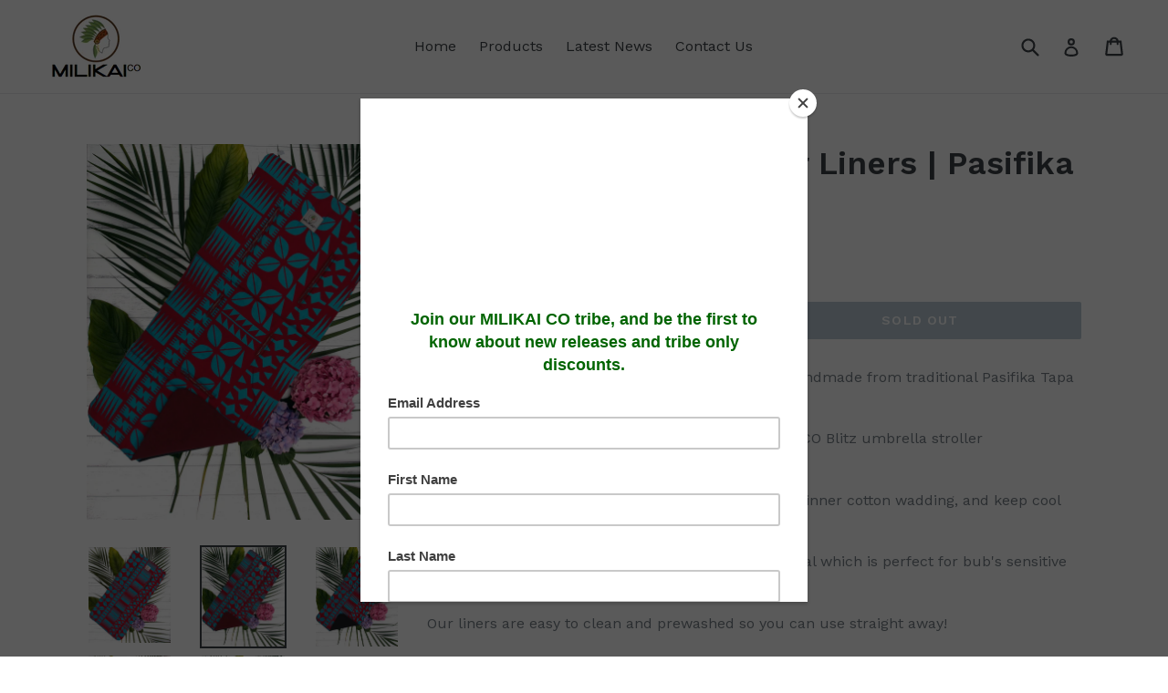

--- FILE ---
content_type: text/html; charset=utf-8
request_url: https://milikaico.com.au/collections/clearance/products/sale-compact-stroller-liners-pasifika-tapa
body_size: 23712
content:
<!doctype html>
<!--[if IE 9]> <html class="ie9 no-js" lang="en"> <![endif]-->
<!--[if (gt IE 9)|!(IE)]><!--> <html class="no-js" lang="en"> <!--<![endif]-->
<head>
  <meta name="google-site-verification" content="muqFXJt2x70gZWmfYWQNQn2TwfzLxCFsBobOoxD4N8Q" />
  <meta property="https://cdn.shopify.com/s/files/1/1969/1159/files/IMG_9482_Resize.jpg?7312535493925890843" content=
  <meta charset="utf-8">
  <meta http-equiv="X-UA-Compatible" content="IE=edge,chrome=1">
  <meta name="viewport" content="width=device-width,initial-scale=1">
  <meta name="theme-color" content="#7796a8">
  <link rel="canonical" href="https://milikaico.com.au/products/sale-compact-stroller-liners-pasifika-tapa">

  
    <link rel="shortcut icon" href="//milikaico.com.au/cdn/shop/files/Milikai_Co_Avatar_Transparent_32x32.png?v=1613177571" type="image/png">
  

  
  <title>
    SALE | MILIKAI CO | Compact Stroller Liners | Pasifika Tapa
    
    
    
  </title>

  
    <meta name="description" content="Grab Yourself A Bargain On Our 100% Cotton Compact Stroller Liners Handmade Using Traditional Pasifika Textiles. Clearance Is On Now. Don&#39;t Miss Out, Shop Now!">
  

  <!-- /snippets/social-meta-tags.liquid -->
<meta property="og:image" content="https://cdn.shopify.com/s/files/1/1969/1159/files/IMG_9482_Resize_Cropped.jpg?5131686438694289718"
<meta property="og:site_name" content="MILIKAI CO">
<meta property="og:url" content="https://milikaico.com.au/products/sale-compact-stroller-liners-pasifika-tapa">
<meta property="og:title" content="SALE | Compact Stroller Liners | Pasifika Tapa">
<meta property="og:type" content="product">
<meta property="og:description" content="Grab Yourself A Bargain On Our 100% Cotton Compact Stroller Liners Handmade Using Traditional Pasifika Textiles. Clearance Is On Now. Don&#39;t Miss Out, Shop Now!"><meta property="og:price:amount" content="39.00">
  <meta property="og:price:currency" content="AUD"><meta property="og:image" content="http://milikaico.com.au/cdn/shop/products/SL4060086compressed_c184f7af-893d-4af9-9a2e-caa1635e1de8_1024x1024.JPG?v=1554341139"><meta property="og:image" content="http://milikaico.com.au/cdn/shop/products/SL4060086foldmaroon_9e11743e-e31d-43bd-ba41-817d38d39db0_1024x1024.JPG?v=1554341139"><meta property="og:image" content="http://milikaico.com.au/cdn/shop/products/SL4060086foldcompressed_14d2cf26-6f3e-4527-b04f-450679000d5c_1024x1024.JPG?v=1554341139">
<meta property="og:image:secure_url" content="https://milikaico.com.au/cdn/shop/products/SL4060086compressed_c184f7af-893d-4af9-9a2e-caa1635e1de8_1024x1024.JPG?v=1554341139"><meta property="og:image:secure_url" content="https://milikaico.com.au/cdn/shop/products/SL4060086foldmaroon_9e11743e-e31d-43bd-ba41-817d38d39db0_1024x1024.JPG?v=1554341139"><meta property="og:image:secure_url" content="https://milikaico.com.au/cdn/shop/products/SL4060086foldcompressed_14d2cf26-6f3e-4527-b04f-450679000d5c_1024x1024.JPG?v=1554341139">

<meta name="twitter:site" content="@">
<meta name="twitter:card" content="summary_large_image">
<meta name="twitter:title" content="SALE | Compact Stroller Liners | Pasifika Tapa">
<meta name="twitter:description" content="Grab Yourself A Bargain On Our 100% Cotton Compact Stroller Liners Handmade Using Traditional Pasifika Textiles. Clearance Is On Now. Don&#39;t Miss Out, Shop Now!">


  <link href="//milikaico.com.au/cdn/shop/t/1/assets/theme.scss.css?v=181596568272378856721717518658" rel="stylesheet" type="text/css" media="all" />
  

  <link href="//fonts.googleapis.com/css?family=Work+Sans:400,700" rel="stylesheet" type="text/css" media="all" />


  

    <link href="//fonts.googleapis.com/css?family=Work+Sans:600" rel="stylesheet" type="text/css" media="all" />
  



  <script>
    var theme = {
      strings: {
        addToCart: "Add to cart",
        soldOut: "Sold out",
        unavailable: "Unavailable",
        showMore: "Show More",
        showLess: "Show Less"
      },
      moneyFormat: "${{amount}}"
    }

    document.documentElement.className = document.documentElement.className.replace('no-js', 'js');
  </script>

  <!--[if (lte IE 9) ]><script src="//milikaico.com.au/cdn/shop/t/1/assets/match-media.min.js?v=22265819453975888031493607841" type="text/javascript"></script><![endif]-->

  

  <!--[if (gt IE 9)|!(IE)]><!--><script src="//milikaico.com.au/cdn/shop/t/1/assets/vendor.js?v=136118274122071307521493607842" defer="defer"></script><!--<![endif]-->
  <!--[if lte IE 9]><script src="//milikaico.com.au/cdn/shop/t/1/assets/vendor.js?v=136118274122071307521493607842"></script><![endif]-->

  <!--[if (gt IE 9)|!(IE)]><!--><script src="//milikaico.com.au/cdn/shop/t/1/assets/theme.js?v=6444178192198983151510988178" defer="defer"></script><!--<![endif]-->
  <!--[if lte IE 9]><script src="//milikaico.com.au/cdn/shop/t/1/assets/theme.js?v=6444178192198983151510988178"></script><![endif]-->

  <script>window.performance && window.performance.mark && window.performance.mark('shopify.content_for_header.start');</script><meta name="google-site-verification" content="SAYUloOWddTSdMmlG5UYXrI04l2p4Z1e1dXB2s6ZZS4">
<meta name="facebook-domain-verification" content="ej91ez5vfd7l11igq1lhi30gljaa4q">
<meta id="shopify-digital-wallet" name="shopify-digital-wallet" content="/19691159/digital_wallets/dialog">
<meta name="shopify-checkout-api-token" content="3684d67db371ebea7c81f9ecfc2f4606">
<meta id="in-context-paypal-metadata" data-shop-id="19691159" data-venmo-supported="false" data-environment="production" data-locale="en_US" data-paypal-v4="true" data-currency="AUD">
<link rel="alternate" type="application/json+oembed" href="https://milikaico.com.au/products/sale-compact-stroller-liners-pasifika-tapa.oembed">
<script async="async" src="/checkouts/internal/preloads.js?locale=en-AU"></script>
<link rel="preconnect" href="https://shop.app" crossorigin="anonymous">
<script async="async" src="https://shop.app/checkouts/internal/preloads.js?locale=en-AU&shop_id=19691159" crossorigin="anonymous"></script>
<script id="shopify-features" type="application/json">{"accessToken":"3684d67db371ebea7c81f9ecfc2f4606","betas":["rich-media-storefront-analytics"],"domain":"milikaico.com.au","predictiveSearch":true,"shopId":19691159,"locale":"en"}</script>
<script>var Shopify = Shopify || {};
Shopify.shop = "milikai-co.myshopify.com";
Shopify.locale = "en";
Shopify.currency = {"active":"AUD","rate":"1.0"};
Shopify.country = "AU";
Shopify.theme = {"name":"debut","id":153906379,"schema_name":"Debut","schema_version":"1.2.0","theme_store_id":796,"role":"main"};
Shopify.theme.handle = "null";
Shopify.theme.style = {"id":null,"handle":null};
Shopify.cdnHost = "milikaico.com.au/cdn";
Shopify.routes = Shopify.routes || {};
Shopify.routes.root = "/";</script>
<script type="module">!function(o){(o.Shopify=o.Shopify||{}).modules=!0}(window);</script>
<script>!function(o){function n(){var o=[];function n(){o.push(Array.prototype.slice.apply(arguments))}return n.q=o,n}var t=o.Shopify=o.Shopify||{};t.loadFeatures=n(),t.autoloadFeatures=n()}(window);</script>
<script>
  window.ShopifyPay = window.ShopifyPay || {};
  window.ShopifyPay.apiHost = "shop.app\/pay";
  window.ShopifyPay.redirectState = null;
</script>
<script id="shop-js-analytics" type="application/json">{"pageType":"product"}</script>
<script defer="defer" async type="module" src="//milikaico.com.au/cdn/shopifycloud/shop-js/modules/v2/client.init-shop-cart-sync_COMZFrEa.en.esm.js"></script>
<script defer="defer" async type="module" src="//milikaico.com.au/cdn/shopifycloud/shop-js/modules/v2/chunk.common_CdXrxk3f.esm.js"></script>
<script type="module">
  await import("//milikaico.com.au/cdn/shopifycloud/shop-js/modules/v2/client.init-shop-cart-sync_COMZFrEa.en.esm.js");
await import("//milikaico.com.au/cdn/shopifycloud/shop-js/modules/v2/chunk.common_CdXrxk3f.esm.js");

  window.Shopify.SignInWithShop?.initShopCartSync?.({"fedCMEnabled":true,"windoidEnabled":true});

</script>
<script>
  window.Shopify = window.Shopify || {};
  if (!window.Shopify.featureAssets) window.Shopify.featureAssets = {};
  window.Shopify.featureAssets['shop-js'] = {"shop-cart-sync":["modules/v2/client.shop-cart-sync_CRSPkpKa.en.esm.js","modules/v2/chunk.common_CdXrxk3f.esm.js"],"shop-button":["modules/v2/client.shop-button_B6dBoDg5.en.esm.js","modules/v2/chunk.common_CdXrxk3f.esm.js"],"init-windoid":["modules/v2/client.init-windoid_hXardXh0.en.esm.js","modules/v2/chunk.common_CdXrxk3f.esm.js"],"shop-cash-offers":["modules/v2/client.shop-cash-offers_p6Pw3nax.en.esm.js","modules/v2/chunk.common_CdXrxk3f.esm.js","modules/v2/chunk.modal_C89cmTvN.esm.js"],"init-fed-cm":["modules/v2/client.init-fed-cm_DO1JVZ96.en.esm.js","modules/v2/chunk.common_CdXrxk3f.esm.js"],"init-shop-email-lookup-coordinator":["modules/v2/client.init-shop-email-lookup-coordinator_jpxQlUsx.en.esm.js","modules/v2/chunk.common_CdXrxk3f.esm.js"],"shop-toast-manager":["modules/v2/client.shop-toast-manager_C-K0q6-t.en.esm.js","modules/v2/chunk.common_CdXrxk3f.esm.js"],"shop-login-button":["modules/v2/client.shop-login-button_BHRMsoBb.en.esm.js","modules/v2/chunk.common_CdXrxk3f.esm.js","modules/v2/chunk.modal_C89cmTvN.esm.js"],"pay-button":["modules/v2/client.pay-button_CRuQ9trT.en.esm.js","modules/v2/chunk.common_CdXrxk3f.esm.js"],"init-shop-cart-sync":["modules/v2/client.init-shop-cart-sync_COMZFrEa.en.esm.js","modules/v2/chunk.common_CdXrxk3f.esm.js"],"init-customer-accounts-sign-up":["modules/v2/client.init-customer-accounts-sign-up_Q1yheB3t.en.esm.js","modules/v2/client.shop-login-button_BHRMsoBb.en.esm.js","modules/v2/chunk.common_CdXrxk3f.esm.js","modules/v2/chunk.modal_C89cmTvN.esm.js"],"avatar":["modules/v2/client.avatar_BTnouDA3.en.esm.js"],"init-customer-accounts":["modules/v2/client.init-customer-accounts_B5rMd0lj.en.esm.js","modules/v2/client.shop-login-button_BHRMsoBb.en.esm.js","modules/v2/chunk.common_CdXrxk3f.esm.js","modules/v2/chunk.modal_C89cmTvN.esm.js"],"init-shop-for-new-customer-accounts":["modules/v2/client.init-shop-for-new-customer-accounts_BNQiNx4m.en.esm.js","modules/v2/client.shop-login-button_BHRMsoBb.en.esm.js","modules/v2/chunk.common_CdXrxk3f.esm.js","modules/v2/chunk.modal_C89cmTvN.esm.js"],"checkout-modal":["modules/v2/client.checkout-modal_DtXVhFgQ.en.esm.js","modules/v2/chunk.common_CdXrxk3f.esm.js","modules/v2/chunk.modal_C89cmTvN.esm.js"],"shop-follow-button":["modules/v2/client.shop-follow-button_CV5C02lv.en.esm.js","modules/v2/chunk.common_CdXrxk3f.esm.js","modules/v2/chunk.modal_C89cmTvN.esm.js"],"shop-login":["modules/v2/client.shop-login_Bz_Zm_XZ.en.esm.js","modules/v2/chunk.common_CdXrxk3f.esm.js","modules/v2/chunk.modal_C89cmTvN.esm.js"],"lead-capture":["modules/v2/client.lead-capture_CmGCXBh3.en.esm.js","modules/v2/chunk.common_CdXrxk3f.esm.js","modules/v2/chunk.modal_C89cmTvN.esm.js"],"payment-terms":["modules/v2/client.payment-terms_D7XnU2ez.en.esm.js","modules/v2/chunk.common_CdXrxk3f.esm.js","modules/v2/chunk.modal_C89cmTvN.esm.js"]};
</script>
<script>(function() {
  var isLoaded = false;
  function asyncLoad() {
    if (isLoaded) return;
    isLoaded = true;
    var urls = ["https:\/\/chimpstatic.com\/mcjs-connected\/js\/users\/b25816d870e77cb9a46240114\/14637ce51ccc3d6f625576dee.js?shop=milikai-co.myshopify.com","https:\/\/chimpstatic.com\/mcjs-connected\/js\/users\/b25816d870e77cb9a46240114\/814482b5c3b4b4a4d9cb85b06.js?shop=milikai-co.myshopify.com","\/\/staticw2.yotpo.com\/JFjD4PVWjbWeQFM4o3anCdngt6wKjhfPmzSXtAmy\/widget.js?shop=milikai-co.myshopify.com","https:\/\/cdn.nfcube.com\/instafeed-410e4f77dd0e92d3f0c1044432396d51.js?shop=milikai-co.myshopify.com"];
    for (var i = 0; i < urls.length; i++) {
      var s = document.createElement('script');
      s.type = 'text/javascript';
      s.async = true;
      s.src = urls[i];
      var x = document.getElementsByTagName('script')[0];
      x.parentNode.insertBefore(s, x);
    }
  };
  if(window.attachEvent) {
    window.attachEvent('onload', asyncLoad);
  } else {
    window.addEventListener('load', asyncLoad, false);
  }
})();</script>
<script id="__st">var __st={"a":19691159,"offset":39600,"reqid":"f597a2e3-9766-41fa-b1e2-544f00107e41-1762890451","pageurl":"milikaico.com.au\/collections\/clearance\/products\/sale-compact-stroller-liners-pasifika-tapa","u":"135ddda954b8","p":"product","rtyp":"product","rid":1700520034406};</script>
<script>window.ShopifyPaypalV4VisibilityTracking = true;</script>
<script id="captcha-bootstrap">!function(){'use strict';const t='contact',e='account',n='new_comment',o=[[t,t],['blogs',n],['comments',n],[t,'customer']],c=[[e,'customer_login'],[e,'guest_login'],[e,'recover_customer_password'],[e,'create_customer']],r=t=>t.map((([t,e])=>`form[action*='/${t}']:not([data-nocaptcha='true']) input[name='form_type'][value='${e}']`)).join(','),a=t=>()=>t?[...document.querySelectorAll(t)].map((t=>t.form)):[];function s(){const t=[...o],e=r(t);return a(e)}const i='password',u='form_key',d=['recaptcha-v3-token','g-recaptcha-response','h-captcha-response',i],f=()=>{try{return window.sessionStorage}catch{return}},m='__shopify_v',_=t=>t.elements[u];function p(t,e,n=!1){try{const o=window.sessionStorage,c=JSON.parse(o.getItem(e)),{data:r}=function(t){const{data:e,action:n}=t;return t[m]||n?{data:e,action:n}:{data:t,action:n}}(c);for(const[e,n]of Object.entries(r))t.elements[e]&&(t.elements[e].value=n);n&&o.removeItem(e)}catch(o){console.error('form repopulation failed',{error:o})}}const l='form_type',E='cptcha';function T(t){t.dataset[E]=!0}const w=window,h=w.document,L='Shopify',v='ce_forms',y='captcha';let A=!1;((t,e)=>{const n=(g='f06e6c50-85a8-45c8-87d0-21a2b65856fe',I='https://cdn.shopify.com/shopifycloud/storefront-forms-hcaptcha/ce_storefront_forms_captcha_hcaptcha.v1.5.2.iife.js',D={infoText:'Protected by hCaptcha',privacyText:'Privacy',termsText:'Terms'},(t,e,n)=>{const o=w[L][v],c=o.bindForm;if(c)return c(t,g,e,D).then(n);var r;o.q.push([[t,g,e,D],n]),r=I,A||(h.body.append(Object.assign(h.createElement('script'),{id:'captcha-provider',async:!0,src:r})),A=!0)});var g,I,D;w[L]=w[L]||{},w[L][v]=w[L][v]||{},w[L][v].q=[],w[L][y]=w[L][y]||{},w[L][y].protect=function(t,e){n(t,void 0,e),T(t)},Object.freeze(w[L][y]),function(t,e,n,w,h,L){const[v,y,A,g]=function(t,e,n){const i=e?o:[],u=t?c:[],d=[...i,...u],f=r(d),m=r(i),_=r(d.filter((([t,e])=>n.includes(e))));return[a(f),a(m),a(_),s()]}(w,h,L),I=t=>{const e=t.target;return e instanceof HTMLFormElement?e:e&&e.form},D=t=>v().includes(t);t.addEventListener('submit',(t=>{const e=I(t);if(!e)return;const n=D(e)&&!e.dataset.hcaptchaBound&&!e.dataset.recaptchaBound,o=_(e),c=g().includes(e)&&(!o||!o.value);(n||c)&&t.preventDefault(),c&&!n&&(function(t){try{if(!f())return;!function(t){const e=f();if(!e)return;const n=_(t);if(!n)return;const o=n.value;o&&e.removeItem(o)}(t);const e=Array.from(Array(32),(()=>Math.random().toString(36)[2])).join('');!function(t,e){_(t)||t.append(Object.assign(document.createElement('input'),{type:'hidden',name:u})),t.elements[u].value=e}(t,e),function(t,e){const n=f();if(!n)return;const o=[...t.querySelectorAll(`input[type='${i}']`)].map((({name:t})=>t)),c=[...d,...o],r={};for(const[a,s]of new FormData(t).entries())c.includes(a)||(r[a]=s);n.setItem(e,JSON.stringify({[m]:1,action:t.action,data:r}))}(t,e)}catch(e){console.error('failed to persist form',e)}}(e),e.submit())}));const S=(t,e)=>{t&&!t.dataset[E]&&(n(t,e.some((e=>e===t))),T(t))};for(const o of['focusin','change'])t.addEventListener(o,(t=>{const e=I(t);D(e)&&S(e,y())}));const B=e.get('form_key'),M=e.get(l),P=B&&M;t.addEventListener('DOMContentLoaded',(()=>{const t=y();if(P)for(const e of t)e.elements[l].value===M&&p(e,B);[...new Set([...A(),...v().filter((t=>'true'===t.dataset.shopifyCaptcha))])].forEach((e=>S(e,t)))}))}(h,new URLSearchParams(w.location.search),n,t,e,['guest_login'])})(!0,!0)}();</script>
<script integrity="sha256-52AcMU7V7pcBOXWImdc/TAGTFKeNjmkeM1Pvks/DTgc=" data-source-attribution="shopify.loadfeatures" defer="defer" src="//milikaico.com.au/cdn/shopifycloud/storefront/assets/storefront/load_feature-81c60534.js" crossorigin="anonymous"></script>
<script crossorigin="anonymous" defer="defer" src="//milikaico.com.au/cdn/shopifycloud/storefront/assets/shopify_pay/storefront-65b4c6d7.js?v=20250812"></script>
<script data-source-attribution="shopify.dynamic_checkout.dynamic.init">var Shopify=Shopify||{};Shopify.PaymentButton=Shopify.PaymentButton||{isStorefrontPortableWallets:!0,init:function(){window.Shopify.PaymentButton.init=function(){};var t=document.createElement("script");t.src="https://milikaico.com.au/cdn/shopifycloud/portable-wallets/latest/portable-wallets.en.js",t.type="module",document.head.appendChild(t)}};
</script>
<script data-source-attribution="shopify.dynamic_checkout.buyer_consent">
  function portableWalletsHideBuyerConsent(e){var t=document.getElementById("shopify-buyer-consent"),n=document.getElementById("shopify-subscription-policy-button");t&&n&&(t.classList.add("hidden"),t.setAttribute("aria-hidden","true"),n.removeEventListener("click",e))}function portableWalletsShowBuyerConsent(e){var t=document.getElementById("shopify-buyer-consent"),n=document.getElementById("shopify-subscription-policy-button");t&&n&&(t.classList.remove("hidden"),t.removeAttribute("aria-hidden"),n.addEventListener("click",e))}window.Shopify?.PaymentButton&&(window.Shopify.PaymentButton.hideBuyerConsent=portableWalletsHideBuyerConsent,window.Shopify.PaymentButton.showBuyerConsent=portableWalletsShowBuyerConsent);
</script>
<script data-source-attribution="shopify.dynamic_checkout.cart.bootstrap">document.addEventListener("DOMContentLoaded",(function(){function t(){return document.querySelector("shopify-accelerated-checkout-cart, shopify-accelerated-checkout")}if(t())Shopify.PaymentButton.init();else{new MutationObserver((function(e,n){t()&&(Shopify.PaymentButton.init(),n.disconnect())})).observe(document.body,{childList:!0,subtree:!0})}}));
</script>
<link id="shopify-accelerated-checkout-styles" rel="stylesheet" media="screen" href="https://milikaico.com.au/cdn/shopifycloud/portable-wallets/latest/accelerated-checkout-backwards-compat.css" crossorigin="anonymous">
<style id="shopify-accelerated-checkout-cart">
        #shopify-buyer-consent {
  margin-top: 1em;
  display: inline-block;
  width: 100%;
}

#shopify-buyer-consent.hidden {
  display: none;
}

#shopify-subscription-policy-button {
  background: none;
  border: none;
  padding: 0;
  text-decoration: underline;
  font-size: inherit;
  cursor: pointer;
}

#shopify-subscription-policy-button::before {
  box-shadow: none;
}

      </style>

<script>window.performance && window.performance.mark && window.performance.mark('shopify.content_for_header.end');</script>
<script src="//ajax.googleapis.com/ajax/libs/jquery/2.2.3/jquery.min.js" type="text/javascript"></script>
<!-- BEGIN app block: shopify://apps/yotpo-product-reviews/blocks/settings/eb7dfd7d-db44-4334-bc49-c893b51b36cf -->


<script type="text/javascript">
  (function e(){var e=document.createElement("script");
  e.type="text/javascript",e.async=true,
  e.src="//staticw2.yotpo.com//widget.js?lang=en";
  var t=document.getElementsByTagName("script")[0];
  t.parentNode.insertBefore(e,t)})();
</script>



  
<!-- END app block --><link href="https://monorail-edge.shopifysvc.com" rel="dns-prefetch">
<script>(function(){if ("sendBeacon" in navigator && "performance" in window) {try {var session_token_from_headers = performance.getEntriesByType('navigation')[0].serverTiming.find(x => x.name == '_s').description;} catch {var session_token_from_headers = undefined;}var session_cookie_matches = document.cookie.match(/_shopify_s=([^;]*)/);var session_token_from_cookie = session_cookie_matches && session_cookie_matches.length === 2 ? session_cookie_matches[1] : "";var session_token = session_token_from_headers || session_token_from_cookie || "";function handle_abandonment_event(e) {var entries = performance.getEntries().filter(function(entry) {return /monorail-edge.shopifysvc.com/.test(entry.name);});if (!window.abandonment_tracked && entries.length === 0) {window.abandonment_tracked = true;var currentMs = Date.now();var navigation_start = performance.timing.navigationStart;var payload = {shop_id: 19691159,url: window.location.href,navigation_start,duration: currentMs - navigation_start,session_token,page_type: "product"};window.navigator.sendBeacon("https://monorail-edge.shopifysvc.com/v1/produce", JSON.stringify({schema_id: "online_store_buyer_site_abandonment/1.1",payload: payload,metadata: {event_created_at_ms: currentMs,event_sent_at_ms: currentMs}}));}}window.addEventListener('pagehide', handle_abandonment_event);}}());</script>
<script id="web-pixels-manager-setup">(function e(e,d,r,n,o){if(void 0===o&&(o={}),!Boolean(null===(a=null===(i=window.Shopify)||void 0===i?void 0:i.analytics)||void 0===a?void 0:a.replayQueue)){var i,a;window.Shopify=window.Shopify||{};var t=window.Shopify;t.analytics=t.analytics||{};var s=t.analytics;s.replayQueue=[],s.publish=function(e,d,r){return s.replayQueue.push([e,d,r]),!0};try{self.performance.mark("wpm:start")}catch(e){}var l=function(){var e={modern:/Edge?\/(1{2}[4-9]|1[2-9]\d|[2-9]\d{2}|\d{4,})\.\d+(\.\d+|)|Firefox\/(1{2}[4-9]|1[2-9]\d|[2-9]\d{2}|\d{4,})\.\d+(\.\d+|)|Chrom(ium|e)\/(9{2}|\d{3,})\.\d+(\.\d+|)|(Maci|X1{2}).+ Version\/(15\.\d+|(1[6-9]|[2-9]\d|\d{3,})\.\d+)([,.]\d+|)( \(\w+\)|)( Mobile\/\w+|) Safari\/|Chrome.+OPR\/(9{2}|\d{3,})\.\d+\.\d+|(CPU[ +]OS|iPhone[ +]OS|CPU[ +]iPhone|CPU IPhone OS|CPU iPad OS)[ +]+(15[._]\d+|(1[6-9]|[2-9]\d|\d{3,})[._]\d+)([._]\d+|)|Android:?[ /-](13[3-9]|1[4-9]\d|[2-9]\d{2}|\d{4,})(\.\d+|)(\.\d+|)|Android.+Firefox\/(13[5-9]|1[4-9]\d|[2-9]\d{2}|\d{4,})\.\d+(\.\d+|)|Android.+Chrom(ium|e)\/(13[3-9]|1[4-9]\d|[2-9]\d{2}|\d{4,})\.\d+(\.\d+|)|SamsungBrowser\/([2-9]\d|\d{3,})\.\d+/,legacy:/Edge?\/(1[6-9]|[2-9]\d|\d{3,})\.\d+(\.\d+|)|Firefox\/(5[4-9]|[6-9]\d|\d{3,})\.\d+(\.\d+|)|Chrom(ium|e)\/(5[1-9]|[6-9]\d|\d{3,})\.\d+(\.\d+|)([\d.]+$|.*Safari\/(?![\d.]+ Edge\/[\d.]+$))|(Maci|X1{2}).+ Version\/(10\.\d+|(1[1-9]|[2-9]\d|\d{3,})\.\d+)([,.]\d+|)( \(\w+\)|)( Mobile\/\w+|) Safari\/|Chrome.+OPR\/(3[89]|[4-9]\d|\d{3,})\.\d+\.\d+|(CPU[ +]OS|iPhone[ +]OS|CPU[ +]iPhone|CPU IPhone OS|CPU iPad OS)[ +]+(10[._]\d+|(1[1-9]|[2-9]\d|\d{3,})[._]\d+)([._]\d+|)|Android:?[ /-](13[3-9]|1[4-9]\d|[2-9]\d{2}|\d{4,})(\.\d+|)(\.\d+|)|Mobile Safari.+OPR\/([89]\d|\d{3,})\.\d+\.\d+|Android.+Firefox\/(13[5-9]|1[4-9]\d|[2-9]\d{2}|\d{4,})\.\d+(\.\d+|)|Android.+Chrom(ium|e)\/(13[3-9]|1[4-9]\d|[2-9]\d{2}|\d{4,})\.\d+(\.\d+|)|Android.+(UC? ?Browser|UCWEB|U3)[ /]?(15\.([5-9]|\d{2,})|(1[6-9]|[2-9]\d|\d{3,})\.\d+)\.\d+|SamsungBrowser\/(5\.\d+|([6-9]|\d{2,})\.\d+)|Android.+MQ{2}Browser\/(14(\.(9|\d{2,})|)|(1[5-9]|[2-9]\d|\d{3,})(\.\d+|))(\.\d+|)|K[Aa][Ii]OS\/(3\.\d+|([4-9]|\d{2,})\.\d+)(\.\d+|)/},d=e.modern,r=e.legacy,n=navigator.userAgent;return n.match(d)?"modern":n.match(r)?"legacy":"unknown"}(),u="modern"===l?"modern":"legacy",c=(null!=n?n:{modern:"",legacy:""})[u],f=function(e){return[e.baseUrl,"/wpm","/b",e.hashVersion,"modern"===e.buildTarget?"m":"l",".js"].join("")}({baseUrl:d,hashVersion:r,buildTarget:u}),m=function(e){var d=e.version,r=e.bundleTarget,n=e.surface,o=e.pageUrl,i=e.monorailEndpoint;return{emit:function(e){var a=e.status,t=e.errorMsg,s=(new Date).getTime(),l=JSON.stringify({metadata:{event_sent_at_ms:s},events:[{schema_id:"web_pixels_manager_load/3.1",payload:{version:d,bundle_target:r,page_url:o,status:a,surface:n,error_msg:t},metadata:{event_created_at_ms:s}}]});if(!i)return console&&console.warn&&console.warn("[Web Pixels Manager] No Monorail endpoint provided, skipping logging."),!1;try{return self.navigator.sendBeacon.bind(self.navigator)(i,l)}catch(e){}var u=new XMLHttpRequest;try{return u.open("POST",i,!0),u.setRequestHeader("Content-Type","text/plain"),u.send(l),!0}catch(e){return console&&console.warn&&console.warn("[Web Pixels Manager] Got an unhandled error while logging to Monorail."),!1}}}}({version:r,bundleTarget:l,surface:e.surface,pageUrl:self.location.href,monorailEndpoint:e.monorailEndpoint});try{o.browserTarget=l,function(e){var d=e.src,r=e.async,n=void 0===r||r,o=e.onload,i=e.onerror,a=e.sri,t=e.scriptDataAttributes,s=void 0===t?{}:t,l=document.createElement("script"),u=document.querySelector("head"),c=document.querySelector("body");if(l.async=n,l.src=d,a&&(l.integrity=a,l.crossOrigin="anonymous"),s)for(var f in s)if(Object.prototype.hasOwnProperty.call(s,f))try{l.dataset[f]=s[f]}catch(e){}if(o&&l.addEventListener("load",o),i&&l.addEventListener("error",i),u)u.appendChild(l);else{if(!c)throw new Error("Did not find a head or body element to append the script");c.appendChild(l)}}({src:f,async:!0,onload:function(){if(!function(){var e,d;return Boolean(null===(d=null===(e=window.Shopify)||void 0===e?void 0:e.analytics)||void 0===d?void 0:d.initialized)}()){var d=window.webPixelsManager.init(e)||void 0;if(d){var r=window.Shopify.analytics;r.replayQueue.forEach((function(e){var r=e[0],n=e[1],o=e[2];d.publishCustomEvent(r,n,o)})),r.replayQueue=[],r.publish=d.publishCustomEvent,r.visitor=d.visitor,r.initialized=!0}}},onerror:function(){return m.emit({status:"failed",errorMsg:"".concat(f," has failed to load")})},sri:function(e){var d=/^sha384-[A-Za-z0-9+/=]+$/;return"string"==typeof e&&d.test(e)}(c)?c:"",scriptDataAttributes:o}),m.emit({status:"loading"})}catch(e){m.emit({status:"failed",errorMsg:(null==e?void 0:e.message)||"Unknown error"})}}})({shopId: 19691159,storefrontBaseUrl: "https://milikaico.com.au",extensionsBaseUrl: "https://extensions.shopifycdn.com/cdn/shopifycloud/web-pixels-manager",monorailEndpoint: "https://monorail-edge.shopifysvc.com/unstable/produce_batch",surface: "storefront-renderer",enabledBetaFlags: ["2dca8a86"],webPixelsConfigList: [{"id":"382468198","configuration":"{\"config\":\"{\\\"pixel_id\\\":\\\"G-80EF294SFW\\\",\\\"target_country\\\":\\\"AU\\\",\\\"gtag_events\\\":[{\\\"type\\\":\\\"search\\\",\\\"action_label\\\":[\\\"G-80EF294SFW\\\",\\\"AW-794687662\\\/-DsFCNva_4oBEK7x9_oC\\\"]},{\\\"type\\\":\\\"begin_checkout\\\",\\\"action_label\\\":[\\\"G-80EF294SFW\\\",\\\"AW-794687662\\\/wgxCCNja_4oBEK7x9_oC\\\"]},{\\\"type\\\":\\\"view_item\\\",\\\"action_label\\\":[\\\"G-80EF294SFW\\\",\\\"AW-794687662\\\/s7dyCNLa_4oBEK7x9_oC\\\",\\\"MC-DENT9PS8HN\\\"]},{\\\"type\\\":\\\"purchase\\\",\\\"action_label\\\":[\\\"G-80EF294SFW\\\",\\\"AW-794687662\\\/h8DjCM_a_4oBEK7x9_oC\\\",\\\"MC-DENT9PS8HN\\\"]},{\\\"type\\\":\\\"page_view\\\",\\\"action_label\\\":[\\\"G-80EF294SFW\\\",\\\"AW-794687662\\\/c85yCMza_4oBEK7x9_oC\\\",\\\"MC-DENT9PS8HN\\\"]},{\\\"type\\\":\\\"add_payment_info\\\",\\\"action_label\\\":[\\\"G-80EF294SFW\\\",\\\"AW-794687662\\\/OUQYCN7a_4oBEK7x9_oC\\\"]},{\\\"type\\\":\\\"add_to_cart\\\",\\\"action_label\\\":[\\\"G-80EF294SFW\\\",\\\"AW-794687662\\\/y0I5CNXa_4oBEK7x9_oC\\\"]}],\\\"enable_monitoring_mode\\\":false}\"}","eventPayloadVersion":"v1","runtimeContext":"OPEN","scriptVersion":"b2a88bafab3e21179ed38636efcd8a93","type":"APP","apiClientId":1780363,"privacyPurposes":[],"dataSharingAdjustments":{"protectedCustomerApprovalScopes":["read_customer_address","read_customer_email","read_customer_name","read_customer_personal_data","read_customer_phone"]}},{"id":"156270694","configuration":"{\"pixel_id\":\"172560529991715\",\"pixel_type\":\"facebook_pixel\",\"metaapp_system_user_token\":\"-\"}","eventPayloadVersion":"v1","runtimeContext":"OPEN","scriptVersion":"ca16bc87fe92b6042fbaa3acc2fbdaa6","type":"APP","apiClientId":2329312,"privacyPurposes":["ANALYTICS","MARKETING","SALE_OF_DATA"],"dataSharingAdjustments":{"protectedCustomerApprovalScopes":["read_customer_address","read_customer_email","read_customer_name","read_customer_personal_data","read_customer_phone"]}},{"id":"shopify-app-pixel","configuration":"{}","eventPayloadVersion":"v1","runtimeContext":"STRICT","scriptVersion":"0450","apiClientId":"shopify-pixel","type":"APP","privacyPurposes":["ANALYTICS","MARKETING"]},{"id":"shopify-custom-pixel","eventPayloadVersion":"v1","runtimeContext":"LAX","scriptVersion":"0450","apiClientId":"shopify-pixel","type":"CUSTOM","privacyPurposes":["ANALYTICS","MARKETING"]}],isMerchantRequest: false,initData: {"shop":{"name":"MILIKAI CO","paymentSettings":{"currencyCode":"AUD"},"myshopifyDomain":"milikai-co.myshopify.com","countryCode":"AU","storefrontUrl":"https:\/\/milikaico.com.au"},"customer":null,"cart":null,"checkout":null,"productVariants":[{"price":{"amount":39.0,"currencyCode":"AUD"},"product":{"title":"SALE | Compact Stroller Liners | Pasifika Tapa","vendor":"MILIKAI CO","id":"1700520034406","untranslatedTitle":"SALE | Compact Stroller Liners | Pasifika Tapa","url":"\/products\/sale-compact-stroller-liners-pasifika-tapa","type":"Compact Stroller Liner"},"id":"16291482861670","image":{"src":"\/\/milikaico.com.au\/cdn\/shop\/products\/SL4060086foldmaroon_9e11743e-e31d-43bd-ba41-817d38d39db0.JPG?v=1554341139"},"sku":"SL4060086M","title":"Tapa Blue (Maroon Reverse) - SOLD OUT","untranslatedTitle":"Tapa Blue (Maroon Reverse) - SOLD OUT"},{"price":{"amount":39.0,"currencyCode":"AUD"},"product":{"title":"SALE | Compact Stroller Liners | Pasifika Tapa","vendor":"MILIKAI CO","id":"1700520034406","untranslatedTitle":"SALE | Compact Stroller Liners | Pasifika Tapa","url":"\/products\/sale-compact-stroller-liners-pasifika-tapa","type":"Compact Stroller Liner"},"id":"16291482894438","image":{"src":"\/\/milikaico.com.au\/cdn\/shop\/products\/SL4060086foldcompressed_14d2cf26-6f3e-4527-b04f-450679000d5c.JPG?v=1554341139"},"sku":"SL4060086N","title":"Tapa Blue (Navy Reverse) - SOLD OUT","untranslatedTitle":"Tapa Blue (Navy Reverse) - SOLD OUT"},{"price":{"amount":39.0,"currencyCode":"AUD"},"product":{"title":"SALE | Compact Stroller Liners | Pasifika Tapa","vendor":"MILIKAI CO","id":"1700520034406","untranslatedTitle":"SALE | Compact Stroller Liners | Pasifika Tapa","url":"\/products\/sale-compact-stroller-liners-pasifika-tapa","type":"Compact Stroller Liner"},"id":"16291482927206","image":{"src":"\/\/milikaico.com.au\/cdn\/shop\/products\/SL4060072compressed_414e7ff6-0f90-4dc4-a762-f318fe235daf.JPG?v=1554341139"},"sku":"SL4060072","title":"Hibiscus Ocean - SOLD OUT","untranslatedTitle":"Hibiscus Ocean - SOLD OUT"}],"purchasingCompany":null},},"https://milikaico.com.au/cdn","ae1676cfwd2530674p4253c800m34e853cb",{"modern":"","legacy":""},{"shopId":"19691159","storefrontBaseUrl":"https:\/\/milikaico.com.au","extensionBaseUrl":"https:\/\/extensions.shopifycdn.com\/cdn\/shopifycloud\/web-pixels-manager","surface":"storefront-renderer","enabledBetaFlags":"[\"2dca8a86\"]","isMerchantRequest":"false","hashVersion":"ae1676cfwd2530674p4253c800m34e853cb","publish":"custom","events":"[[\"page_viewed\",{}],[\"product_viewed\",{\"productVariant\":{\"price\":{\"amount\":39.0,\"currencyCode\":\"AUD\"},\"product\":{\"title\":\"SALE | Compact Stroller Liners | Pasifika Tapa\",\"vendor\":\"MILIKAI CO\",\"id\":\"1700520034406\",\"untranslatedTitle\":\"SALE | Compact Stroller Liners | Pasifika Tapa\",\"url\":\"\/products\/sale-compact-stroller-liners-pasifika-tapa\",\"type\":\"Compact Stroller Liner\"},\"id\":\"16291482861670\",\"image\":{\"src\":\"\/\/milikaico.com.au\/cdn\/shop\/products\/SL4060086foldmaroon_9e11743e-e31d-43bd-ba41-817d38d39db0.JPG?v=1554341139\"},\"sku\":\"SL4060086M\",\"title\":\"Tapa Blue (Maroon Reverse) - SOLD OUT\",\"untranslatedTitle\":\"Tapa Blue (Maroon Reverse) - SOLD OUT\"}}]]"});</script><script>
  window.ShopifyAnalytics = window.ShopifyAnalytics || {};
  window.ShopifyAnalytics.meta = window.ShopifyAnalytics.meta || {};
  window.ShopifyAnalytics.meta.currency = 'AUD';
  var meta = {"product":{"id":1700520034406,"gid":"gid:\/\/shopify\/Product\/1700520034406","vendor":"MILIKAI CO","type":"Compact Stroller Liner","variants":[{"id":16291482861670,"price":3900,"name":"SALE | Compact Stroller Liners | Pasifika Tapa - Tapa Blue (Maroon Reverse) - SOLD OUT","public_title":"Tapa Blue (Maroon Reverse) - SOLD OUT","sku":"SL4060086M"},{"id":16291482894438,"price":3900,"name":"SALE | Compact Stroller Liners | Pasifika Tapa - Tapa Blue (Navy Reverse) - SOLD OUT","public_title":"Tapa Blue (Navy Reverse) - SOLD OUT","sku":"SL4060086N"},{"id":16291482927206,"price":3900,"name":"SALE | Compact Stroller Liners | Pasifika Tapa - Hibiscus Ocean - SOLD OUT","public_title":"Hibiscus Ocean - SOLD OUT","sku":"SL4060072"}],"remote":false},"page":{"pageType":"product","resourceType":"product","resourceId":1700520034406}};
  for (var attr in meta) {
    window.ShopifyAnalytics.meta[attr] = meta[attr];
  }
</script>
<script class="analytics">
  (function () {
    var customDocumentWrite = function(content) {
      var jquery = null;

      if (window.jQuery) {
        jquery = window.jQuery;
      } else if (window.Checkout && window.Checkout.$) {
        jquery = window.Checkout.$;
      }

      if (jquery) {
        jquery('body').append(content);
      }
    };

    var hasLoggedConversion = function(token) {
      if (token) {
        return document.cookie.indexOf('loggedConversion=' + token) !== -1;
      }
      return false;
    }

    var setCookieIfConversion = function(token) {
      if (token) {
        var twoMonthsFromNow = new Date(Date.now());
        twoMonthsFromNow.setMonth(twoMonthsFromNow.getMonth() + 2);

        document.cookie = 'loggedConversion=' + token + '; expires=' + twoMonthsFromNow;
      }
    }

    var trekkie = window.ShopifyAnalytics.lib = window.trekkie = window.trekkie || [];
    if (trekkie.integrations) {
      return;
    }
    trekkie.methods = [
      'identify',
      'page',
      'ready',
      'track',
      'trackForm',
      'trackLink'
    ];
    trekkie.factory = function(method) {
      return function() {
        var args = Array.prototype.slice.call(arguments);
        args.unshift(method);
        trekkie.push(args);
        return trekkie;
      };
    };
    for (var i = 0; i < trekkie.methods.length; i++) {
      var key = trekkie.methods[i];
      trekkie[key] = trekkie.factory(key);
    }
    trekkie.load = function(config) {
      trekkie.config = config || {};
      trekkie.config.initialDocumentCookie = document.cookie;
      var first = document.getElementsByTagName('script')[0];
      var script = document.createElement('script');
      script.type = 'text/javascript';
      script.onerror = function(e) {
        var scriptFallback = document.createElement('script');
        scriptFallback.type = 'text/javascript';
        scriptFallback.onerror = function(error) {
                var Monorail = {
      produce: function produce(monorailDomain, schemaId, payload) {
        var currentMs = new Date().getTime();
        var event = {
          schema_id: schemaId,
          payload: payload,
          metadata: {
            event_created_at_ms: currentMs,
            event_sent_at_ms: currentMs
          }
        };
        return Monorail.sendRequest("https://" + monorailDomain + "/v1/produce", JSON.stringify(event));
      },
      sendRequest: function sendRequest(endpointUrl, payload) {
        // Try the sendBeacon API
        if (window && window.navigator && typeof window.navigator.sendBeacon === 'function' && typeof window.Blob === 'function' && !Monorail.isIos12()) {
          var blobData = new window.Blob([payload], {
            type: 'text/plain'
          });

          if (window.navigator.sendBeacon(endpointUrl, blobData)) {
            return true;
          } // sendBeacon was not successful

        } // XHR beacon

        var xhr = new XMLHttpRequest();

        try {
          xhr.open('POST', endpointUrl);
          xhr.setRequestHeader('Content-Type', 'text/plain');
          xhr.send(payload);
        } catch (e) {
          console.log(e);
        }

        return false;
      },
      isIos12: function isIos12() {
        return window.navigator.userAgent.lastIndexOf('iPhone; CPU iPhone OS 12_') !== -1 || window.navigator.userAgent.lastIndexOf('iPad; CPU OS 12_') !== -1;
      }
    };
    Monorail.produce('monorail-edge.shopifysvc.com',
      'trekkie_storefront_load_errors/1.1',
      {shop_id: 19691159,
      theme_id: 153906379,
      app_name: "storefront",
      context_url: window.location.href,
      source_url: "//milikaico.com.au/cdn/s/trekkie.storefront.308893168db1679b4a9f8a086857af995740364f.min.js"});

        };
        scriptFallback.async = true;
        scriptFallback.src = '//milikaico.com.au/cdn/s/trekkie.storefront.308893168db1679b4a9f8a086857af995740364f.min.js';
        first.parentNode.insertBefore(scriptFallback, first);
      };
      script.async = true;
      script.src = '//milikaico.com.au/cdn/s/trekkie.storefront.308893168db1679b4a9f8a086857af995740364f.min.js';
      first.parentNode.insertBefore(script, first);
    };
    trekkie.load(
      {"Trekkie":{"appName":"storefront","development":false,"defaultAttributes":{"shopId":19691159,"isMerchantRequest":null,"themeId":153906379,"themeCityHash":"17473358867039006094","contentLanguage":"en","currency":"AUD","eventMetadataId":"ea355b87-437a-4cc2-a68d-d247d8cceb31"},"isServerSideCookieWritingEnabled":true,"monorailRegion":"shop_domain","enabledBetaFlags":["f0df213a"]},"Session Attribution":{},"S2S":{"facebookCapiEnabled":false,"source":"trekkie-storefront-renderer","apiClientId":580111}}
    );

    var loaded = false;
    trekkie.ready(function() {
      if (loaded) return;
      loaded = true;

      window.ShopifyAnalytics.lib = window.trekkie;

      var originalDocumentWrite = document.write;
      document.write = customDocumentWrite;
      try { window.ShopifyAnalytics.merchantGoogleAnalytics.call(this); } catch(error) {};
      document.write = originalDocumentWrite;

      window.ShopifyAnalytics.lib.page(null,{"pageType":"product","resourceType":"product","resourceId":1700520034406,"shopifyEmitted":true});

      var match = window.location.pathname.match(/checkouts\/(.+)\/(thank_you|post_purchase)/)
      var token = match? match[1]: undefined;
      if (!hasLoggedConversion(token)) {
        setCookieIfConversion(token);
        window.ShopifyAnalytics.lib.track("Viewed Product",{"currency":"AUD","variantId":16291482861670,"productId":1700520034406,"productGid":"gid:\/\/shopify\/Product\/1700520034406","name":"SALE | Compact Stroller Liners | Pasifika Tapa - Tapa Blue (Maroon Reverse) - SOLD OUT","price":"39.00","sku":"SL4060086M","brand":"MILIKAI CO","variant":"Tapa Blue (Maroon Reverse) - SOLD OUT","category":"Compact Stroller Liner","nonInteraction":true,"remote":false},undefined,undefined,{"shopifyEmitted":true});
      window.ShopifyAnalytics.lib.track("monorail:\/\/trekkie_storefront_viewed_product\/1.1",{"currency":"AUD","variantId":16291482861670,"productId":1700520034406,"productGid":"gid:\/\/shopify\/Product\/1700520034406","name":"SALE | Compact Stroller Liners | Pasifika Tapa - Tapa Blue (Maroon Reverse) - SOLD OUT","price":"39.00","sku":"SL4060086M","brand":"MILIKAI CO","variant":"Tapa Blue (Maroon Reverse) - SOLD OUT","category":"Compact Stroller Liner","nonInteraction":true,"remote":false,"referer":"https:\/\/milikaico.com.au\/collections\/clearance\/products\/sale-compact-stroller-liners-pasifika-tapa"});
      }
    });


        var eventsListenerScript = document.createElement('script');
        eventsListenerScript.async = true;
        eventsListenerScript.src = "//milikaico.com.au/cdn/shopifycloud/storefront/assets/shop_events_listener-3da45d37.js";
        document.getElementsByTagName('head')[0].appendChild(eventsListenerScript);

})();</script>
  <script>
  if (!window.ga || (window.ga && typeof window.ga !== 'function')) {
    window.ga = function ga() {
      (window.ga.q = window.ga.q || []).push(arguments);
      if (window.Shopify && window.Shopify.analytics && typeof window.Shopify.analytics.publish === 'function') {
        window.Shopify.analytics.publish("ga_stub_called", {}, {sendTo: "google_osp_migration"});
      }
      console.error("Shopify's Google Analytics stub called with:", Array.from(arguments), "\nSee https://help.shopify.com/manual/promoting-marketing/pixels/pixel-migration#google for more information.");
    };
    if (window.Shopify && window.Shopify.analytics && typeof window.Shopify.analytics.publish === 'function') {
      window.Shopify.analytics.publish("ga_stub_initialized", {}, {sendTo: "google_osp_migration"});
    }
  }
</script>
<script
  defer
  src="https://milikaico.com.au/cdn/shopifycloud/perf-kit/shopify-perf-kit-2.1.2.min.js"
  data-application="storefront-renderer"
  data-shop-id="19691159"
  data-render-region="gcp-us-central1"
  data-page-type="product"
  data-theme-instance-id="153906379"
  data-theme-name="Debut"
  data-theme-version="1.2.0"
  data-monorail-region="shop_domain"
  data-resource-timing-sampling-rate="10"
  data-shs="true"
  data-shs-beacon="true"
  data-shs-export-with-fetch="true"
  data-shs-logs-sample-rate="1"
></script>
</head>

<body class="template-product">

  <a class="in-page-link visually-hidden skip-link" href="#MainContent">Skip to content</a>

  <div id="SearchDrawer" class="search-bar drawer drawer--top">
    <div class="search-bar__table">
      <div class="search-bar__table-cell search-bar__form-wrapper">
        <form class="search search-bar__form" action="/search" method="get" role="search">
          <button class="search-bar__submit search__submit btn--link" type="submit">
            <svg aria-hidden="true" focusable="false" role="presentation" class="icon icon-search" viewBox="0 0 37 40"><path d="M35.6 36l-9.8-9.8c4.1-5.4 3.6-13.2-1.3-18.1-5.4-5.4-14.2-5.4-19.7 0-5.4 5.4-5.4 14.2 0 19.7 2.6 2.6 6.1 4.1 9.8 4.1 3 0 5.9-1 8.3-2.8l9.8 9.8c.4.4.9.6 1.4.6s1-.2 1.4-.6c.9-.9.9-2.1.1-2.9zm-20.9-8.2c-2.6 0-5.1-1-7-2.9-3.9-3.9-3.9-10.1 0-14C9.6 9 12.2 8 14.7 8s5.1 1 7 2.9c3.9 3.9 3.9 10.1 0 14-1.9 1.9-4.4 2.9-7 2.9z"/></svg>
            <span class="icon__fallback-text">Submit</span>
          </button>
          <input class="search__input search-bar__input" type="search" name="q" value="" placeholder="Search" aria-label="Search">
        </form>
      </div>
      <div class="search-bar__table-cell text-right">
        <button type="button" class="btn--link search-bar__close js-drawer-close">
          <svg aria-hidden="true" focusable="false" role="presentation" class="icon icon-close" viewBox="0 0 37 40"><path d="M21.3 23l11-11c.8-.8.8-2 0-2.8-.8-.8-2-.8-2.8 0l-11 11-11-11c-.8-.8-2-.8-2.8 0-.8.8-.8 2 0 2.8l11 11-11 11c-.8.8-.8 2 0 2.8.4.4.9.6 1.4.6s1-.2 1.4-.6l11-11 11 11c.4.4.9.6 1.4.6s1-.2 1.4-.6c.8-.8.8-2 0-2.8l-11-11z"/></svg>
          <span class="icon__fallback-text">Close search</span>
        </button>
      </div>
    </div>
  </div>

  <div id="shopify-section-header" class="shopify-section">

<div data-section-id="header" data-section-type="header-section">
  <nav class="mobile-nav-wrapper medium-up--hide" role="navigation">
    <ul id="MobileNav" class="mobile-nav">
      
<li class="mobile-nav__item border-bottom">
          
            <a href="/" class="mobile-nav__link">
              Home
            </a>
          
        </li>
      
<li class="mobile-nav__item border-bottom">
          
            <a href="/collections/all" class="mobile-nav__link">
              Products
            </a>
          
        </li>
      
<li class="mobile-nav__item border-bottom">
          
            <a href="/blogs/news" class="mobile-nav__link">
              Latest News
            </a>
          
        </li>
      
<li class="mobile-nav__item">
          
            <a href="/pages/contact-us" class="mobile-nav__link">
              Contact Us
            </a>
          
        </li>
      
    </ul>
  </nav>

  

  <header class="site-header border-bottom logo--left" role="banner">
    <div class="grid grid--no-gutters grid--table">
      

      

      <div class="grid__item small--one-half medium-up--one-quarter logo-align--left">
        
        
          <div class="h2 site-header__logo" itemscope itemtype="http://schema.org/Organization">
        
          
            <a href="/" itemprop="url" class="site-header__logo-image">
              
              <img src="//milikaico.com.au/cdn/shop/files/Milikai_Co_Avatar_Transparent_Centred_100x.png?v=1613177136"
                   srcset="//milikaico.com.au/cdn/shop/files/Milikai_Co_Avatar_Transparent_Centred_100x.png?v=1613177136 1x, //milikaico.com.au/cdn/shop/files/Milikai_Co_Avatar_Transparent_Centred_100x@2x.png?v=1613177136 2x"
                   alt="MILIKAI CO"
                   itemprop="logo">
            </a>
          
        
          </div>
        
      </div>

      
        <nav class="grid__item medium-up--one-half small--hide" id="AccessibleNav" role="navigation">
          <ul class="site-nav list--inline " id="SiteNav">
  

      <li >
        <a href="/" class="site-nav__link site-nav__link--main">Home</a>
      </li>
    
  

      <li >
        <a href="/collections/all" class="site-nav__link site-nav__link--main">Products</a>
      </li>
    
  

      <li >
        <a href="/blogs/news" class="site-nav__link site-nav__link--main">Latest News</a>
      </li>
    
  

      <li >
        <a href="/pages/contact-us" class="site-nav__link site-nav__link--main">Contact Us</a>
      </li>
    
  
</ul>

        </nav>
      

      <div class="grid__item small--one-half medium-up--one-quarter text-right site-header__icons site-header__icons--plus">
        <div class="site-header__icons-wrapper">
          
            <div class="site-header__search small--hide">
              <form action="/search" method="get" class="search-header search" role="search">
  <input class="search-header__input search__input"
    type="search"
    name="q"
    placeholder="Search"
    aria-label="Search">
  <button class="search-header__submit search__submit btn--link" type="submit">
    <svg aria-hidden="true" focusable="false" role="presentation" class="icon icon-search" viewBox="0 0 37 40"><path d="M35.6 36l-9.8-9.8c4.1-5.4 3.6-13.2-1.3-18.1-5.4-5.4-14.2-5.4-19.7 0-5.4 5.4-5.4 14.2 0 19.7 2.6 2.6 6.1 4.1 9.8 4.1 3 0 5.9-1 8.3-2.8l9.8 9.8c.4.4.9.6 1.4.6s1-.2 1.4-.6c.9-.9.9-2.1.1-2.9zm-20.9-8.2c-2.6 0-5.1-1-7-2.9-3.9-3.9-3.9-10.1 0-14C9.6 9 12.2 8 14.7 8s5.1 1 7 2.9c3.9 3.9 3.9 10.1 0 14-1.9 1.9-4.4 2.9-7 2.9z"/></svg>
    <span class="icon__fallback-text">Submit</span>
  </button>
</form>

            </div>
          

          <button type="button" class="btn--link site-header__search-toggle js-drawer-open-top medium-up--hide">
            <svg aria-hidden="true" focusable="false" role="presentation" class="icon icon-search" viewBox="0 0 37 40"><path d="M35.6 36l-9.8-9.8c4.1-5.4 3.6-13.2-1.3-18.1-5.4-5.4-14.2-5.4-19.7 0-5.4 5.4-5.4 14.2 0 19.7 2.6 2.6 6.1 4.1 9.8 4.1 3 0 5.9-1 8.3-2.8l9.8 9.8c.4.4.9.6 1.4.6s1-.2 1.4-.6c.9-.9.9-2.1.1-2.9zm-20.9-8.2c-2.6 0-5.1-1-7-2.9-3.9-3.9-3.9-10.1 0-14C9.6 9 12.2 8 14.7 8s5.1 1 7 2.9c3.9 3.9 3.9 10.1 0 14-1.9 1.9-4.4 2.9-7 2.9z"/></svg>
            <span class="icon__fallback-text">Search</span>
          </button>

          
            
              <a href="/account/login" class="site-header__account">
                <svg aria-hidden="true" focusable="false" role="presentation" class="icon icon-login" viewBox="0 0 28.33 37.68"><path d="M14.17 14.9a7.45 7.45 0 1 0-7.5-7.45 7.46 7.46 0 0 0 7.5 7.45zm0-10.91a3.45 3.45 0 1 1-3.5 3.46A3.46 3.46 0 0 1 14.17 4zM14.17 16.47A14.18 14.18 0 0 0 0 30.68c0 1.41.66 4 5.11 5.66a27.17 27.17 0 0 0 9.06 1.34c6.54 0 14.17-1.84 14.17-7a14.18 14.18 0 0 0-14.17-14.21zm0 17.21c-6.3 0-10.17-1.77-10.17-3a10.17 10.17 0 1 1 20.33 0c.01 1.23-3.86 3-10.16 3z"/></svg>
                <span class="icon__fallback-text">Log in</span>
              </a>
            
          

          <a href="/cart" class="site-header__cart">
            <svg aria-hidden="true" focusable="false" role="presentation" class="icon icon-cart" viewBox="0 0 37 40"><path d="M36.5 34.8L33.3 8h-5.9C26.7 3.9 23 .8 18.5.8S10.3 3.9 9.6 8H3.7L.5 34.8c-.2 1.5.4 2.4.9 3 .5.5 1.4 1.2 3.1 1.2h28c1.3 0 2.4-.4 3.1-1.3.7-.7 1-1.8.9-2.9zm-18-30c2.2 0 4.1 1.4 4.7 3.2h-9.5c.7-1.9 2.6-3.2 4.8-3.2zM4.5 35l2.8-23h2.2v3c0 1.1.9 2 2 2s2-.9 2-2v-3h10v3c0 1.1.9 2 2 2s2-.9 2-2v-3h2.2l2.8 23h-28z"/></svg>
            <span class="visually-hidden">Cart</span>
            <span class="icon__fallback-text">Cart</span>
            
          </a>

          
            <button type="button" class="btn--link site-header__menu js-mobile-nav-toggle mobile-nav--open">
              <svg aria-hidden="true" focusable="false" role="presentation" class="icon icon-hamburger" viewBox="0 0 37 40"><path d="M33.5 25h-30c-1.1 0-2-.9-2-2s.9-2 2-2h30c1.1 0 2 .9 2 2s-.9 2-2 2zm0-11.5h-30c-1.1 0-2-.9-2-2s.9-2 2-2h30c1.1 0 2 .9 2 2s-.9 2-2 2zm0 23h-30c-1.1 0-2-.9-2-2s.9-2 2-2h30c1.1 0 2 .9 2 2s-.9 2-2 2z"/></svg>
              <svg aria-hidden="true" focusable="false" role="presentation" class="icon icon-close" viewBox="0 0 37 40"><path d="M21.3 23l11-11c.8-.8.8-2 0-2.8-.8-.8-2-.8-2.8 0l-11 11-11-11c-.8-.8-2-.8-2.8 0-.8.8-.8 2 0 2.8l11 11-11 11c-.8.8-.8 2 0 2.8.4.4.9.6 1.4.6s1-.2 1.4-.6l11-11 11 11c.4.4.9.6 1.4.6s1-.2 1.4-.6c.8-.8.8-2 0-2.8l-11-11z"/></svg>
              <span class="icon__fallback-text">expand/collapse</span>
            </button>
          
        </div>

      </div>
    </div>
  </header>

  
  <style>
    
      .site-header__logo-image {
        max-width: 100px;
      }
    

    
      .site-header__logo-image {
        margin: 0;
      }
    
  </style>
</div>


</div>

  <div class="page-container" id="PageContainer">

    <main class="main-content" id="MainContent" role="main">
      

<div id="shopify-section-product-template" class="shopify-section"><div class="product-template__container page-width" itemscope itemtype="http://schema.org/Product" id="ProductSection-product-template" data-section-id="product-template" data-section-type="product" data-enable-history-state="true">
  <meta itemprop="name" content="SALE | Compact Stroller Liners | Pasifika Tapa">
  <meta itemprop="url" content="https://milikaico.com.au/products/sale-compact-stroller-liners-pasifika-tapa">
  <meta itemprop="image" content="//milikaico.com.au/cdn/shop/products/SL4060086compressed_c184f7af-893d-4af9-9a2e-caa1635e1de8_800x.JPG?v=1554341139">

  


  <div class="grid product-single">
    <div class="grid__item product-single__photos medium-up--one-third"><div id="FeaturedImageZoom-product-template" class="product-single__photo product-single__photo--has-thumbnails" data-zoom="//milikaico.com.au/cdn/shop/products/SL4060086foldmaroon_9e11743e-e31d-43bd-ba41-817d38d39db0_1024x1024@2x.JPG?v=1554341139">
        <img src="//milikaico.com.au/cdn/shop/products/SL4060086foldmaroon_9e11743e-e31d-43bd-ba41-817d38d39db0_345x@2x.JPG?v=1554341139" alt="SALE | Compact Stroller Liners | Pasifika Tapa" id="FeaturedImage-product-template" class="product-featured-img js-zoom-enabled">
      </div>

      
        

        <div class="thumbnails-wrapper thumbnails-slider--active">
          
            <button type="button" class="btn btn--link medium-up--hide thumbnails-slider__btn thumbnails-slider__prev thumbnails-slider__prev--product-template">
              <svg aria-hidden="true" focusable="false" role="presentation" class="icon icon-chevron-left" viewBox="0 0 284.49 498.98"><defs><style>.cls-1{fill:#231f20}</style></defs><path class="cls-1" d="M437.67 129.51a35 35 0 0 1 24.75 59.75L272.67 379l189.75 189.74a35 35 0 1 1-49.5 49.5L198.43 403.75a35 35 0 0 1 0-49.5l214.49-214.49a34.89 34.89 0 0 1 24.75-10.25z" transform="translate(-188.18 -129.51)"/></svg>
              <span class="icon__fallback-text">Previous slide</span>
            </button>
          
          <ul class="grid grid--uniform product-single__thumbnails product-single__thumbnails-product-template">
            
              <li class="grid__item medium-up--one-third product-single__thumbnails-item">
                <a
                  href="//milikaico.com.au/cdn/shop/products/SL4060086compressed_c184f7af-893d-4af9-9a2e-caa1635e1de8_345x@2x.JPG?v=1554341139"
                    class="text-link product-single__thumbnail product-single__thumbnail--product-template"
                    data-zoom="//milikaico.com.au/cdn/shop/products/SL4060086compressed_c184f7af-893d-4af9-9a2e-caa1635e1de8_1024x1024@2x.JPG?v=1554341139">
                    <img class="product-single__thumbnail-image" src="//milikaico.com.au/cdn/shop/products/SL4060086compressed_c184f7af-893d-4af9-9a2e-caa1635e1de8_110x110@2x.JPG?v=1554341139" alt="SALE | Compact Stroller Liners | Pasifika Tapa">
                </a>
              </li>
            
              <li class="grid__item medium-up--one-third product-single__thumbnails-item">
                <a
                  href="//milikaico.com.au/cdn/shop/products/SL4060086foldmaroon_9e11743e-e31d-43bd-ba41-817d38d39db0_345x@2x.JPG?v=1554341139"
                    class="text-link product-single__thumbnail product-single__thumbnail--product-template"
                    data-zoom="//milikaico.com.au/cdn/shop/products/SL4060086foldmaroon_9e11743e-e31d-43bd-ba41-817d38d39db0_1024x1024@2x.JPG?v=1554341139">
                    <img class="product-single__thumbnail-image" src="//milikaico.com.au/cdn/shop/products/SL4060086foldmaroon_9e11743e-e31d-43bd-ba41-817d38d39db0_110x110@2x.JPG?v=1554341139" alt="SALE | Compact Stroller Liners | Pasifika Tapa">
                </a>
              </li>
            
              <li class="grid__item medium-up--one-third product-single__thumbnails-item">
                <a
                  href="//milikaico.com.au/cdn/shop/products/SL4060086foldcompressed_14d2cf26-6f3e-4527-b04f-450679000d5c_345x@2x.JPG?v=1554341139"
                    class="text-link product-single__thumbnail product-single__thumbnail--product-template"
                    data-zoom="//milikaico.com.au/cdn/shop/products/SL4060086foldcompressed_14d2cf26-6f3e-4527-b04f-450679000d5c_1024x1024@2x.JPG?v=1554341139">
                    <img class="product-single__thumbnail-image" src="//milikaico.com.au/cdn/shop/products/SL4060086foldcompressed_14d2cf26-6f3e-4527-b04f-450679000d5c_110x110@2x.JPG?v=1554341139" alt="SALE | Compact Stroller Liners | Pasifika Tapa">
                </a>
              </li>
            
              <li class="grid__item medium-up--one-third product-single__thumbnails-item">
                <a
                  href="//milikaico.com.au/cdn/shop/products/SL4060072compressed_414e7ff6-0f90-4dc4-a762-f318fe235daf_345x@2x.JPG?v=1554341139"
                    class="text-link product-single__thumbnail product-single__thumbnail--product-template"
                    data-zoom="//milikaico.com.au/cdn/shop/products/SL4060072compressed_414e7ff6-0f90-4dc4-a762-f318fe235daf_1024x1024@2x.JPG?v=1554341139">
                    <img class="product-single__thumbnail-image" src="//milikaico.com.au/cdn/shop/products/SL4060072compressed_414e7ff6-0f90-4dc4-a762-f318fe235daf_110x110@2x.JPG?v=1554341139" alt="SALE | Compact Stroller Liners | Pasifika Tapa">
                </a>
              </li>
            
              <li class="grid__item medium-up--one-third product-single__thumbnails-item">
                <a
                  href="//milikaico.com.au/cdn/shop/products/SL4060072foldcompressed_7fefc03e-60e6-4660-ab20-180425122b43_345x@2x.JPG?v=1554341139"
                    class="text-link product-single__thumbnail product-single__thumbnail--product-template"
                    data-zoom="//milikaico.com.au/cdn/shop/products/SL4060072foldcompressed_7fefc03e-60e6-4660-ab20-180425122b43_1024x1024@2x.JPG?v=1554341139">
                    <img class="product-single__thumbnail-image" src="//milikaico.com.au/cdn/shop/products/SL4060072foldcompressed_7fefc03e-60e6-4660-ab20-180425122b43_110x110@2x.JPG?v=1554341139" alt="SALE | Compact Stroller Liners | Pasifika Tapa">
                </a>
              </li>
            
          </ul>
          
            <button type="button" class="btn btn--link medium-up--hide thumbnails-slider__btn thumbnails-slider__next thumbnails-slider__next--product-template">
              <svg aria-hidden="true" focusable="false" role="presentation" class="icon icon-chevron-right" viewBox="0 0 284.49 498.98"><defs><style>.cls-1{fill:#231f20}</style></defs><path class="cls-1" d="M223.18 628.49a35 35 0 0 1-24.75-59.75L388.17 379 198.43 189.26a35 35 0 0 1 49.5-49.5l214.49 214.49a35 35 0 0 1 0 49.5L247.93 618.24a34.89 34.89 0 0 1-24.75 10.25z" transform="translate(-188.18 -129.51)"/></svg>
              <span class="icon__fallback-text">Next slide</span>
            </button>
          
        </div>
      
    </div>

    <div class="grid__item medium-up--two-thirds">
      <div class="product-single__meta">

        <h1 itemprop="name" class="product-single__title">SALE | Compact Stroller Liners | Pasifika Tapa</h1>

        

        <div itemprop="offers" itemscope itemtype="http://schema.org/Offer">
          <meta itemprop="priceCurrency" content="AUD">

          <link itemprop="availability" href="http://schema.org/OutOfStock">

          <p class="product-single__price product-single__price-product-template product-price--sold-out">
            
                <span class="visually-hidden">Regular price</span>
                <s id="ComparePrice-product-template">$60.00</s>
                <span class="product-price__price product-price__price-product-template product-price__sale product-price__sale--single">
                  <span id="ProductPrice-product-template"
                    itemprop="price" content="39.0">
                    $39.00
                  </span>
                  <span class="product-price__sale-label product-price__sale-label-product-template">Sale</span>
                </span>
            
          </p>

          <form action="/cart/add" method="post" enctype="multipart/form-data" class="product-form product-form-product-template" data-section="product-template">
            
              
                <div class="selector-wrapper js product-form__item">
                  <label for="SingleOptionSelector-0">
                    Colour
                  </label>
                  <select class="single-option-selector single-option-selector-product-template product-form__input" id="SingleOptionSelector-0" data-index="option1">
                    
                      <option value="Tapa Blue (Maroon Reverse) - SOLD OUT" selected="selected">Tapa Blue (Maroon Reverse) - SOLD OUT</option>
                    
                      <option value="Tapa Blue (Navy Reverse) - SOLD OUT">Tapa Blue (Navy Reverse) - SOLD OUT</option>
                    
                      <option value="Hibiscus Ocean - SOLD OUT">Hibiscus Ocean - SOLD OUT</option>
                    
                  </select>
                </div>
              
            

            <select name="id" id="ProductSelect-product-template" data-section="product-template" class="product-form__variants no-js">
              
                
                  <option disabled="disabled">Tapa Blue (Maroon Reverse) - SOLD OUT - Sold out</option>
                
              
                
                  <option disabled="disabled">Tapa Blue (Navy Reverse) - SOLD OUT - Sold out</option>
                
              
                
                  <option disabled="disabled">Hibiscus Ocean - SOLD OUT - Sold out</option>
                
              
            </select>

            

            <div class="product-form__item product-form__item--submit">
              <button type="submit" name="add" id="AddToCart-product-template" disabled="disabled" class="btn product-form__cart-submit">
                <span id="AddToCartText-product-template">
                  
                    Sold out
                  
                </span>
              </button>
            </div>
          </form>

        </div>

        <div class="product-single__description rte" itemprop="description">
          <p>Each of our premade 100% cotton stroller liners is handmade from traditional Pasifika Tapa print, and is as individual as you and your bubs!</p>
<p><span>Made in a universal size to complement the MILIKAI CO Blitz umbrella stroller &amp; </span><span>other</span><span> compact strollers with 5 point harness straps.</span></p>
<p>Have your bubs ride in extra comfort with 3 layers of inner cotton wadding, and keep cool during the warmer months with 100% cotton outer.</p>
<p>Cotton is a natural, breathable, non-allergenic material which is perfect for bub's sensitive skin, and for babies with eczema or allergies.</p>
<p>Our liners are easy to clean and prewashed so you can use straight away!</p>
<p><strong><span>Measurements</span></strong></p>
<p><img src="//cdn.shopify.com/s/files/1/1969/1159/files/Umbrella_Stroller_Liner_Dimensions_large.jpg?v=1523117384" alt=""></p>
<p>Compatible with umbrella strollers and the below, please check measurements:</p>
<ul>
<li>MILIKAI CO - Blitz</li>
<li>Babyzen - Yoyo</li>
<li>Bugaboo - Bee 5 Classic</li>
<li>Childcare - Stryker</li>
<li>Joie - Aire, Litetrax 4, Pact Signature</li>
<li>Maxi Cosi - Zelia, Dana, Laika</li>
<li>Mountain Buggy - +One, Duet, Mini, Nano, Swift, Terrain, Urban Jungle</li>
<li>Phil &amp; Ted - Go Buggy</li>
<li>Steelcraft - Savvi</li>
<li>Uppababy - Minu</li>
</ul>
<p>To keep your compact stroller liner bright and colourful we recommend the following:</p>
<p><strong><span>Care instructions</span></strong></p>
<ul>
<li>﻿Gentle cold machine wash</li>
<li>Do not bleach</li>
<li>Do not tumble dry</li>
<li>Warm Iron</li>
</ul>
<p><strong>Also available as pram liner &amp; bassinet liner.</strong></p>
<p><em>Please note:</em> <i>We have made e<span>very effort to accurately photograph the items offered for sale. Colours may vary slightly due to the lighting conditions used when photographing the items or the computer monitor used to view the photograph. </span></i></p>
        </div>

        
          <!-- /snippets/social-sharing.liquid -->
<div class="social-sharing">

  
    <a target="_blank" href="//www.facebook.com/sharer.php?u=https://milikaico.com.au/products/sale-compact-stroller-liners-pasifika-tapa" class="btn btn--small btn--secondary btn--share share-facebook" title="Share on Facebook">
      <svg aria-hidden="true" focusable="false" role="presentation" class="icon icon-facebook" viewBox="0 0 20 20"><path fill="#444" d="M18.05.811q.439 0 .744.305t.305.744v16.637q0 .439-.305.744t-.744.305h-4.732v-7.221h2.415l.342-2.854h-2.757v-1.83q0-.659.293-1t1.073-.342h1.488V3.762q-.976-.098-2.171-.098-1.634 0-2.635.964t-1 2.72V9.47H7.951v2.854h2.415v7.221H1.413q-.439 0-.744-.305t-.305-.744V1.859q0-.439.305-.744T1.413.81H18.05z"/></svg>
      <span class="share-title" aria-hidden="true">Share</span>
      <span class="visually-hidden">Share on Facebook</span>
    </a>
  

  

  
    <a target="_blank" href="//pinterest.com/pin/create/button/?url=https://milikaico.com.au/products/sale-compact-stroller-liners-pasifika-tapa&amp;media=//milikaico.com.au/cdn/shop/products/SL4060086compressed_c184f7af-893d-4af9-9a2e-caa1635e1de8_1024x1024.JPG?v=1554341139&amp;description=SALE%20%7C%20Compact%20Stroller%20Liners%20%7C%20Pasifika%20Tapa" class="btn btn--small btn--secondary btn--share share-pinterest" title="Pin on Pinterest">
      <svg aria-hidden="true" focusable="false" role="presentation" class="icon icon-pinterest" viewBox="0 0 20 20"><path fill="#444" d="M9.958.811q1.903 0 3.635.744t2.988 2 2 2.988.744 3.635q0 2.537-1.256 4.696t-3.415 3.415-4.696 1.256q-1.39 0-2.659-.366.707-1.147.951-2.025l.659-2.561q.244.463.903.817t1.39.354q1.464 0 2.622-.842t1.793-2.305.634-3.293q0-2.171-1.671-3.769t-4.257-1.598q-1.586 0-2.903.537T5.298 5.897 4.066 7.775t-.427 2.037q0 1.268.476 2.22t1.427 1.342q.171.073.293.012t.171-.232q.171-.61.195-.756.098-.268-.122-.512-.634-.707-.634-1.83 0-1.854 1.281-3.183t3.354-1.329q1.83 0 2.854 1t1.025 2.61q0 1.342-.366 2.476t-1.049 1.817-1.561.683q-.732 0-1.195-.537t-.293-1.269q.098-.342.256-.878t.268-.915.207-.817.098-.732q0-.61-.317-1t-.927-.39q-.756 0-1.269.695t-.512 1.744q0 .39.061.756t.134.537l.073.171q-1 4.342-1.22 5.098-.195.927-.146 2.171-2.513-1.122-4.062-3.44T.59 10.177q0-3.879 2.744-6.623T9.957.81z"/></svg>
      <span class="share-title" aria-hidden="true">Pin it</span>
      <span class="visually-hidden">Pin on Pinterest</span>
    </a>
  

</div>

        
      </div>
    </div>
  </div>
</div>


  <div class="text-center return-link-wrapper">
    <a href="/collections/clearance" class="btn btn--secondary btn--has-icon-before return-link">
      <svg aria-hidden="true" focusable="false" role="presentation" class="icon icon--wide icon-arrow-left" viewBox="0 0 20 8"><path d="M4.814 7.555C3.95 6.61 3.2 5.893 2.568 5.4 1.937 4.91 1.341 4.544.781 4.303v-.44a9.933 9.933 0 0 0 1.875-1.196c.606-.485 1.328-1.196 2.168-2.134h.752c-.612 1.309-1.253 2.315-1.924 3.018H19.23v.986H3.652c.495.632.84 1.1 1.036 1.406.195.306.485.843.869 1.612h-.743z" fill="#000" fill-rule="evenodd"/></svg>
      Back to CLEARANCE
    </a>
  </div>



  <script type="application/json" id="ProductJson-product-template">
    {"id":1700520034406,"title":"SALE | Compact Stroller Liners | Pasifika Tapa","handle":"sale-compact-stroller-liners-pasifika-tapa","description":"\u003cp\u003eEach of our premade 100% cotton stroller liners is handmade from traditional Pasifika Tapa print, and is as individual as you and your bubs!\u003c\/p\u003e\n\u003cp\u003e\u003cspan\u003eMade in a universal size to complement the MILIKAI CO Blitz umbrella stroller \u0026amp; \u003c\/span\u003e\u003cspan\u003eother\u003c\/span\u003e\u003cspan\u003e compact strollers with 5 point harness straps.\u003c\/span\u003e\u003c\/p\u003e\n\u003cp\u003eHave your bubs ride in extra comfort with 3 layers of inner cotton wadding, and keep cool during the warmer months with 100% cotton outer.\u003c\/p\u003e\n\u003cp\u003eCotton is a natural, breathable, non-allergenic material which is perfect for bub's sensitive skin, and for babies with eczema or allergies.\u003c\/p\u003e\n\u003cp\u003eOur liners are easy to clean and prewashed so you can use straight away!\u003c\/p\u003e\n\u003cp\u003e\u003cstrong\u003e\u003cspan\u003eMeasurements\u003c\/span\u003e\u003c\/strong\u003e\u003c\/p\u003e\n\u003cp\u003e\u003cimg src=\"\/\/cdn.shopify.com\/s\/files\/1\/1969\/1159\/files\/Umbrella_Stroller_Liner_Dimensions_large.jpg?v=1523117384\" alt=\"\"\u003e\u003c\/p\u003e\n\u003cp\u003eCompatible with umbrella strollers and the below, please check measurements:\u003c\/p\u003e\n\u003cul\u003e\n\u003cli\u003eMILIKAI CO - Blitz\u003c\/li\u003e\n\u003cli\u003eBabyzen - Yoyo\u003c\/li\u003e\n\u003cli\u003eBugaboo - Bee 5 Classic\u003c\/li\u003e\n\u003cli\u003eChildcare - Stryker\u003c\/li\u003e\n\u003cli\u003eJoie - Aire, Litetrax 4, Pact Signature\u003c\/li\u003e\n\u003cli\u003eMaxi Cosi - Zelia, Dana, Laika\u003c\/li\u003e\n\u003cli\u003eMountain Buggy - +One, Duet, Mini, Nano, Swift, Terrain, Urban Jungle\u003c\/li\u003e\n\u003cli\u003ePhil \u0026amp; Ted - Go Buggy\u003c\/li\u003e\n\u003cli\u003eSteelcraft - Savvi\u003c\/li\u003e\n\u003cli\u003eUppababy - Minu\u003c\/li\u003e\n\u003c\/ul\u003e\n\u003cp\u003eTo keep your compact stroller liner bright and colourful we recommend the following:\u003c\/p\u003e\n\u003cp\u003e\u003cstrong\u003e\u003cspan\u003eCare instructions\u003c\/span\u003e\u003c\/strong\u003e\u003c\/p\u003e\n\u003cul\u003e\n\u003cli\u003e﻿Gentle cold machine wash\u003c\/li\u003e\n\u003cli\u003eDo not bleach\u003c\/li\u003e\n\u003cli\u003eDo not tumble dry\u003c\/li\u003e\n\u003cli\u003eWarm Iron\u003c\/li\u003e\n\u003c\/ul\u003e\n\u003cp\u003e\u003cstrong\u003eAlso available as pram liner \u0026amp; bassinet liner.\u003c\/strong\u003e\u003c\/p\u003e\n\u003cp\u003e\u003cem\u003ePlease note:\u003c\/em\u003e \u003ci\u003eWe have made e\u003cspan\u003every effort to accurately photograph the items offered for sale. Colours may vary slightly due to the lighting conditions used when photographing the items or the computer monitor used to view the photograph. \u003c\/span\u003e\u003c\/i\u003e\u003c\/p\u003e","published_at":"2019-04-04T12:19:54+11:00","created_at":"2019-04-04T12:19:54+11:00","vendor":"MILIKAI CO","type":"Compact Stroller Liner","tags":["Blue","Compact Stroller","Compact Stroller Liner","Liner","MILIKAI CO","Pasifika","Pasifika Tapa","Sale","Umbrella Stroller","Umbrella Stroller Liner","Universal Stroller Liner"],"price":3900,"price_min":3900,"price_max":3900,"available":false,"price_varies":false,"compare_at_price":6000,"compare_at_price_min":6000,"compare_at_price_max":6000,"compare_at_price_varies":false,"variants":[{"id":16291482861670,"title":"Tapa Blue (Maroon Reverse) - SOLD OUT","option1":"Tapa Blue (Maroon Reverse) - SOLD OUT","option2":null,"option3":null,"sku":"SL4060086M","requires_shipping":true,"taxable":true,"featured_image":{"id":5438722310246,"product_id":1700520034406,"position":2,"created_at":"2019-04-04T12:20:02+11:00","updated_at":"2019-04-04T12:25:39+11:00","alt":null,"width":2448,"height":2936,"src":"\/\/milikaico.com.au\/cdn\/shop\/products\/SL4060086foldmaroon_9e11743e-e31d-43bd-ba41-817d38d39db0.JPG?v=1554341139","variant_ids":[16291482861670]},"available":false,"name":"SALE | Compact Stroller Liners | Pasifika Tapa - Tapa Blue (Maroon Reverse) - SOLD OUT","public_title":"Tapa Blue (Maroon Reverse) - SOLD OUT","options":["Tapa Blue (Maroon Reverse) - SOLD OUT"],"price":3900,"weight":150,"compare_at_price":6000,"inventory_quantity":0,"inventory_management":"shopify","inventory_policy":"deny","barcode":"","featured_media":{"alt":null,"id":1256712241254,"position":2,"preview_image":{"aspect_ratio":0.834,"height":2936,"width":2448,"src":"\/\/milikaico.com.au\/cdn\/shop\/products\/SL4060086foldmaroon_9e11743e-e31d-43bd-ba41-817d38d39db0.JPG?v=1554341139"}},"requires_selling_plan":false,"selling_plan_allocations":[]},{"id":16291482894438,"title":"Tapa Blue (Navy Reverse) - SOLD OUT","option1":"Tapa Blue (Navy Reverse) - SOLD OUT","option2":null,"option3":null,"sku":"SL4060086N","requires_shipping":true,"taxable":true,"featured_image":{"id":5438722343014,"product_id":1700520034406,"position":3,"created_at":"2019-04-04T12:20:02+11:00","updated_at":"2019-04-04T12:25:39+11:00","alt":null,"width":2448,"height":2936,"src":"\/\/milikaico.com.au\/cdn\/shop\/products\/SL4060086foldcompressed_14d2cf26-6f3e-4527-b04f-450679000d5c.JPG?v=1554341139","variant_ids":[16291482894438]},"available":false,"name":"SALE | Compact Stroller Liners | Pasifika Tapa - Tapa Blue (Navy Reverse) - SOLD OUT","public_title":"Tapa Blue (Navy Reverse) - SOLD OUT","options":["Tapa Blue (Navy Reverse) - SOLD OUT"],"price":3900,"weight":150,"compare_at_price":6000,"inventory_quantity":0,"inventory_management":"shopify","inventory_policy":"deny","barcode":"","featured_media":{"alt":null,"id":1256712274022,"position":3,"preview_image":{"aspect_ratio":0.834,"height":2936,"width":2448,"src":"\/\/milikaico.com.au\/cdn\/shop\/products\/SL4060086foldcompressed_14d2cf26-6f3e-4527-b04f-450679000d5c.JPG?v=1554341139"}},"requires_selling_plan":false,"selling_plan_allocations":[]},{"id":16291482927206,"title":"Hibiscus Ocean - SOLD OUT","option1":"Hibiscus Ocean - SOLD OUT","option2":null,"option3":null,"sku":"SL4060072","requires_shipping":true,"taxable":true,"featured_image":{"id":5438722375782,"product_id":1700520034406,"position":4,"created_at":"2019-04-04T12:20:02+11:00","updated_at":"2019-04-04T12:25:39+11:00","alt":null,"width":2343,"height":2719,"src":"\/\/milikaico.com.au\/cdn\/shop\/products\/SL4060072compressed_414e7ff6-0f90-4dc4-a762-f318fe235daf.JPG?v=1554341139","variant_ids":[16291482927206]},"available":false,"name":"SALE | Compact Stroller Liners | Pasifika Tapa - Hibiscus Ocean - SOLD OUT","public_title":"Hibiscus Ocean - SOLD OUT","options":["Hibiscus Ocean - SOLD OUT"],"price":3900,"weight":150,"compare_at_price":6000,"inventory_quantity":0,"inventory_management":"shopify","inventory_policy":"deny","barcode":"","featured_media":{"alt":null,"id":1256712306790,"position":4,"preview_image":{"aspect_ratio":0.862,"height":2719,"width":2343,"src":"\/\/milikaico.com.au\/cdn\/shop\/products\/SL4060072compressed_414e7ff6-0f90-4dc4-a762-f318fe235daf.JPG?v=1554341139"}},"requires_selling_plan":false,"selling_plan_allocations":[]}],"images":["\/\/milikaico.com.au\/cdn\/shop\/products\/SL4060086compressed_c184f7af-893d-4af9-9a2e-caa1635e1de8.JPG?v=1554341139","\/\/milikaico.com.au\/cdn\/shop\/products\/SL4060086foldmaroon_9e11743e-e31d-43bd-ba41-817d38d39db0.JPG?v=1554341139","\/\/milikaico.com.au\/cdn\/shop\/products\/SL4060086foldcompressed_14d2cf26-6f3e-4527-b04f-450679000d5c.JPG?v=1554341139","\/\/milikaico.com.au\/cdn\/shop\/products\/SL4060072compressed_414e7ff6-0f90-4dc4-a762-f318fe235daf.JPG?v=1554341139","\/\/milikaico.com.au\/cdn\/shop\/products\/SL4060072foldcompressed_7fefc03e-60e6-4660-ab20-180425122b43.JPG?v=1554341139"],"featured_image":"\/\/milikaico.com.au\/cdn\/shop\/products\/SL4060086compressed_c184f7af-893d-4af9-9a2e-caa1635e1de8.JPG?v=1554341139","options":["Colour"],"media":[{"alt":null,"id":1256712208486,"position":1,"preview_image":{"aspect_ratio":0.862,"height":2719,"width":2343,"src":"\/\/milikaico.com.au\/cdn\/shop\/products\/SL4060086compressed_c184f7af-893d-4af9-9a2e-caa1635e1de8.JPG?v=1554341139"},"aspect_ratio":0.862,"height":2719,"media_type":"image","src":"\/\/milikaico.com.au\/cdn\/shop\/products\/SL4060086compressed_c184f7af-893d-4af9-9a2e-caa1635e1de8.JPG?v=1554341139","width":2343},{"alt":null,"id":1256712241254,"position":2,"preview_image":{"aspect_ratio":0.834,"height":2936,"width":2448,"src":"\/\/milikaico.com.au\/cdn\/shop\/products\/SL4060086foldmaroon_9e11743e-e31d-43bd-ba41-817d38d39db0.JPG?v=1554341139"},"aspect_ratio":0.834,"height":2936,"media_type":"image","src":"\/\/milikaico.com.au\/cdn\/shop\/products\/SL4060086foldmaroon_9e11743e-e31d-43bd-ba41-817d38d39db0.JPG?v=1554341139","width":2448},{"alt":null,"id":1256712274022,"position":3,"preview_image":{"aspect_ratio":0.834,"height":2936,"width":2448,"src":"\/\/milikaico.com.au\/cdn\/shop\/products\/SL4060086foldcompressed_14d2cf26-6f3e-4527-b04f-450679000d5c.JPG?v=1554341139"},"aspect_ratio":0.834,"height":2936,"media_type":"image","src":"\/\/milikaico.com.au\/cdn\/shop\/products\/SL4060086foldcompressed_14d2cf26-6f3e-4527-b04f-450679000d5c.JPG?v=1554341139","width":2448},{"alt":null,"id":1256712306790,"position":4,"preview_image":{"aspect_ratio":0.862,"height":2719,"width":2343,"src":"\/\/milikaico.com.au\/cdn\/shop\/products\/SL4060072compressed_414e7ff6-0f90-4dc4-a762-f318fe235daf.JPG?v=1554341139"},"aspect_ratio":0.862,"height":2719,"media_type":"image","src":"\/\/milikaico.com.au\/cdn\/shop\/products\/SL4060072compressed_414e7ff6-0f90-4dc4-a762-f318fe235daf.JPG?v=1554341139","width":2343},{"alt":null,"id":1256712339558,"position":5,"preview_image":{"aspect_ratio":0.834,"height":2936,"width":2448,"src":"\/\/milikaico.com.au\/cdn\/shop\/products\/SL4060072foldcompressed_7fefc03e-60e6-4660-ab20-180425122b43.JPG?v=1554341139"},"aspect_ratio":0.834,"height":2936,"media_type":"image","src":"\/\/milikaico.com.au\/cdn\/shop\/products\/SL4060072foldcompressed_7fefc03e-60e6-4660-ab20-180425122b43.JPG?v=1554341139","width":2448}],"requires_selling_plan":false,"selling_plan_groups":[],"content":"\u003cp\u003eEach of our premade 100% cotton stroller liners is handmade from traditional Pasifika Tapa print, and is as individual as you and your bubs!\u003c\/p\u003e\n\u003cp\u003e\u003cspan\u003eMade in a universal size to complement the MILIKAI CO Blitz umbrella stroller \u0026amp; \u003c\/span\u003e\u003cspan\u003eother\u003c\/span\u003e\u003cspan\u003e compact strollers with 5 point harness straps.\u003c\/span\u003e\u003c\/p\u003e\n\u003cp\u003eHave your bubs ride in extra comfort with 3 layers of inner cotton wadding, and keep cool during the warmer months with 100% cotton outer.\u003c\/p\u003e\n\u003cp\u003eCotton is a natural, breathable, non-allergenic material which is perfect for bub's sensitive skin, and for babies with eczema or allergies.\u003c\/p\u003e\n\u003cp\u003eOur liners are easy to clean and prewashed so you can use straight away!\u003c\/p\u003e\n\u003cp\u003e\u003cstrong\u003e\u003cspan\u003eMeasurements\u003c\/span\u003e\u003c\/strong\u003e\u003c\/p\u003e\n\u003cp\u003e\u003cimg src=\"\/\/cdn.shopify.com\/s\/files\/1\/1969\/1159\/files\/Umbrella_Stroller_Liner_Dimensions_large.jpg?v=1523117384\" alt=\"\"\u003e\u003c\/p\u003e\n\u003cp\u003eCompatible with umbrella strollers and the below, please check measurements:\u003c\/p\u003e\n\u003cul\u003e\n\u003cli\u003eMILIKAI CO - Blitz\u003c\/li\u003e\n\u003cli\u003eBabyzen - Yoyo\u003c\/li\u003e\n\u003cli\u003eBugaboo - Bee 5 Classic\u003c\/li\u003e\n\u003cli\u003eChildcare - Stryker\u003c\/li\u003e\n\u003cli\u003eJoie - Aire, Litetrax 4, Pact Signature\u003c\/li\u003e\n\u003cli\u003eMaxi Cosi - Zelia, Dana, Laika\u003c\/li\u003e\n\u003cli\u003eMountain Buggy - +One, Duet, Mini, Nano, Swift, Terrain, Urban Jungle\u003c\/li\u003e\n\u003cli\u003ePhil \u0026amp; Ted - Go Buggy\u003c\/li\u003e\n\u003cli\u003eSteelcraft - Savvi\u003c\/li\u003e\n\u003cli\u003eUppababy - Minu\u003c\/li\u003e\n\u003c\/ul\u003e\n\u003cp\u003eTo keep your compact stroller liner bright and colourful we recommend the following:\u003c\/p\u003e\n\u003cp\u003e\u003cstrong\u003e\u003cspan\u003eCare instructions\u003c\/span\u003e\u003c\/strong\u003e\u003c\/p\u003e\n\u003cul\u003e\n\u003cli\u003e﻿Gentle cold machine wash\u003c\/li\u003e\n\u003cli\u003eDo not bleach\u003c\/li\u003e\n\u003cli\u003eDo not tumble dry\u003c\/li\u003e\n\u003cli\u003eWarm Iron\u003c\/li\u003e\n\u003c\/ul\u003e\n\u003cp\u003e\u003cstrong\u003eAlso available as pram liner \u0026amp; bassinet liner.\u003c\/strong\u003e\u003c\/p\u003e\n\u003cp\u003e\u003cem\u003ePlease note:\u003c\/em\u003e \u003ci\u003eWe have made e\u003cspan\u003every effort to accurately photograph the items offered for sale. Colours may vary slightly due to the lighting conditions used when photographing the items or the computer monitor used to view the photograph. \u003c\/span\u003e\u003c\/i\u003e\u003c\/p\u003e"}
  </script>



</div>

<script>
  // Override default values of shop.strings for each template.
  // Alternate product templates can change values of
  // add to cart button, sold out, and unavailable states here.
  theme.productStrings = {
    addToCart: "Add to cart",
    soldOut: "Sold out",
    unavailable: "Unavailable"
  }
</script>
<div class="yotpo yotpo-main-widget" data-product-id="1700520034406" data-name="SALE | Compact Stroller Liners | Pasifika Tapa" data-url="https://milikaico.com.au/products/sale-compact-stroller-liners-pasifika-tapa" data-image-url="//milikaico.com.au/cdn/shop/products/SL4060086compressed_c184f7af-893d-4af9-9a2e-caa1635e1de8_large.JPG%3Fv=1554341139" data-description="&lt;p&gt;Each of our premade 100% cotton stroller liners is handmade from traditional Pasifika Tapa print, and is as individual as you and your bubs!&lt;/p&gt;
&lt;p&gt;&lt;span&gt;Made in a universal size to complement the MILIKAI CO Blitz umbrella stroller &amp;amp; &lt;/span&gt;&lt;span&gt;other&lt;/span&gt;&lt;span&gt; compact strollers with 5 point harness straps.&lt;/span&gt;&lt;/p&gt;
&lt;p&gt;Have your bubs ride in extra comfort with 3 layers of inner cotton wadding, and keep cool during the warmer months with 100% cotton outer.&lt;/p&gt;
&lt;p&gt;Cotton is a natural, breathable, non-allergenic material which is perfect for bub&#39;s sensitive skin, and for babies with eczema or allergies.&lt;/p&gt;
&lt;p&gt;Our liners are easy to clean and prewashed so you can use straight away!&lt;/p&gt;
&lt;p&gt;&lt;strong&gt;&lt;span&gt;Measurements&lt;/span&gt;&lt;/strong&gt;&lt;/p&gt;
&lt;p&gt;&lt;img src=&quot;//cdn.shopify.com/s/files/1/1969/1159/files/Umbrella_Stroller_Liner_Dimensions_large.jpg?v=1523117384&quot; alt=&quot;&quot;&gt;&lt;/p&gt;
&lt;p&gt;Compatible with umbrella strollers and the below, please check measurements:&lt;/p&gt;
&lt;ul&gt;
&lt;li&gt;MILIKAI CO - Blitz&lt;/li&gt;
&lt;li&gt;Babyzen - Yoyo&lt;/li&gt;
&lt;li&gt;Bugaboo - Bee 5 Classic&lt;/li&gt;
&lt;li&gt;Childcare - Stryker&lt;/li&gt;
&lt;li&gt;Joie - Aire, Litetrax 4, Pact Signature&lt;/li&gt;
&lt;li&gt;Maxi Cosi - Zelia, Dana, Laika&lt;/li&gt;
&lt;li&gt;Mountain Buggy - +One, Duet, Mini, Nano, Swift, Terrain, Urban Jungle&lt;/li&gt;
&lt;li&gt;Phil &amp;amp; Ted - Go Buggy&lt;/li&gt;
&lt;li&gt;Steelcraft - Savvi&lt;/li&gt;
&lt;li&gt;Uppababy - Minu&lt;/li&gt;
&lt;/ul&gt;
&lt;p&gt;To keep your compact stroller liner bright and colourful we recommend the following:&lt;/p&gt;
&lt;p&gt;&lt;strong&gt;&lt;span&gt;Care instructions&lt;/span&gt;&lt;/strong&gt;&lt;/p&gt;
&lt;ul&gt;
&lt;li&gt;﻿Gentle cold machine wash&lt;/li&gt;
&lt;li&gt;Do not bleach&lt;/li&gt;
&lt;li&gt;Do not tumble dry&lt;/li&gt;
&lt;li&gt;Warm Iron&lt;/li&gt;
&lt;/ul&gt;
&lt;p&gt;&lt;strong&gt;Also available as pram liner &amp;amp; bassinet liner.&lt;/strong&gt;&lt;/p&gt;
&lt;p&gt;&lt;em&gt;Please note:&lt;/em&gt; &lt;i&gt;We have made e&lt;span&gt;very effort to accurately photograph the items offered for sale. Colours may vary slightly due to the lighting conditions used when photographing the items or the computer monitor used to view the photograph. &lt;/span&gt;&lt;/i&gt;&lt;/p&gt;" data-price="" data-currency="AUD"></div>
    </main>

    <div id="shopify-section-footer" class="shopify-section">

<footer class="site-footer" role="contentinfo">
  <div class="page-width">
    <div class="grid grid--no-gutters">
      <div class="grid__item medium-up--one-half">
          <ul class="site-footer__linklist">
            
              <li class="site-footer__linklist-item">
                <a href="/pages/about-us">About Us</a>
              </li>
            
              <li class="site-footer__linklist-item">
                <a href="/pages/contact-us">Contact Us</a>
              </li>
            
              <li class="site-footer__linklist-item">
                <a href="/pages/returns-policy-1">Try at Home</a>
              </li>
            
              <li class="site-footer__linklist-item">
                <a href="/pages/refund-and-exchange-policy">Refund and Exchange Policy</a>
              </li>
            
              <li class="site-footer__linklist-item">
                <a href="/pages/shipping-policy">Shipping Policy</a>
              </li>
            
              <li class="site-footer__linklist-item">
                <a href="/pages/warranty">Warranty Information</a>
              </li>
            
              <li class="site-footer__linklist-item">
                <a href="/pages/privacy-policy">Privacy Policy</a>
              </li>
            
              <li class="site-footer__linklist-item">
                <a href="/pages/website-terms-of-agreement">Website Terms of Agreement</a>
              </li>
            
              <li class="site-footer__linklist-item">
                <a href="/policies/terms-of-service">Terms of Service</a>
              </li>
            
              <li class="site-footer__linklist-item">
                <a href="/policies/refund-policy">Refund policy</a>
              </li>
            
          </ul>
        
      </div>

      <div class="grid__item medium-up--one-quarter">
      </div>

      
        <div class="grid__item medium-up--one-half">
          <div class="site-footer__newsletter">
            <form method="post" action="/contact#contact_form" id="contact_form" accept-charset="UTF-8" class="contact-form"><input type="hidden" name="form_type" value="customer" /><input type="hidden" name="utf8" value="✓" />
              
              
                <label for="Email" class="h4">Join our mailing list</label>
                <div class="input-group">
                  <input type="hidden" name="contact[tags]" value="newsletter">
                  <input type="email"
                    name="contact[email]"
                    id="Email"
                    class="input-group__field newsletter__input"
                    value=""
                    placeholder="Email address"
                    autocorrect="off"
                    autocapitalize="off">
                  <span class="input-group__btn">
                    <button type="submit" class="btn newsletter__submit" name="commit" id="Subscribe">
                      <span class="newsletter__submit-text--large">Subscribe</span>
                    </button>
                  </span>
                </div>
              
            </form>
          </div>
        </div>
      
    </div>

    <div class="grid grid--no-gutters">
      
        <div class="grid__item medium-up--one-half">
          <ul class="list--inline site-footer__social-icons social-icons">
            
              <li>
                <a class="social-icons__link" href="https://facebook.com/milikaico" title="MILIKAI CO on Facebook">
                  <svg aria-hidden="true" focusable="false" role="presentation" class="icon icon-facebook" viewBox="0 0 20 20"><path fill="#444" d="M18.05.811q.439 0 .744.305t.305.744v16.637q0 .439-.305.744t-.744.305h-4.732v-7.221h2.415l.342-2.854h-2.757v-1.83q0-.659.293-1t1.073-.342h1.488V3.762q-.976-.098-2.171-.098-1.634 0-2.635.964t-1 2.72V9.47H7.951v2.854h2.415v7.221H1.413q-.439 0-.744-.305t-.305-.744V1.859q0-.439.305-.744T1.413.81H18.05z"/></svg>
                  <span class="icon__fallback-text">Facebook</span>
                </a>
              </li>
            
            
            
            
              <li>
                <a class="social-icons__link" href="http://instagram.com/milikaico" title="MILIKAI CO on Instagram">
                  <svg aria-hidden="true" focusable="false" role="presentation" class="icon icon-instagram" viewBox="0 0 512 512"><path d="M256 49.5c67.3 0 75.2.3 101.8 1.5 24.6 1.1 37.9 5.2 46.8 8.7 11.8 4.6 20.2 10 29 18.8s14.3 17.2 18.8 29c3.4 8.9 7.6 22.2 8.7 46.8 1.2 26.6 1.5 34.5 1.5 101.8s-.3 75.2-1.5 101.8c-1.1 24.6-5.2 37.9-8.7 46.8-4.6 11.8-10 20.2-18.8 29s-17.2 14.3-29 18.8c-8.9 3.4-22.2 7.6-46.8 8.7-26.6 1.2-34.5 1.5-101.8 1.5s-75.2-.3-101.8-1.5c-24.6-1.1-37.9-5.2-46.8-8.7-11.8-4.6-20.2-10-29-18.8s-14.3-17.2-18.8-29c-3.4-8.9-7.6-22.2-8.7-46.8-1.2-26.6-1.5-34.5-1.5-101.8s.3-75.2 1.5-101.8c1.1-24.6 5.2-37.9 8.7-46.8 4.6-11.8 10-20.2 18.8-29s17.2-14.3 29-18.8c8.9-3.4 22.2-7.6 46.8-8.7 26.6-1.3 34.5-1.5 101.8-1.5m0-45.4c-68.4 0-77 .3-103.9 1.5C125.3 6.8 107 11.1 91 17.3c-16.6 6.4-30.6 15.1-44.6 29.1-14 14-22.6 28.1-29.1 44.6-6.2 16-10.5 34.3-11.7 61.2C4.4 179 4.1 187.6 4.1 256s.3 77 1.5 103.9c1.2 26.8 5.5 45.1 11.7 61.2 6.4 16.6 15.1 30.6 29.1 44.6 14 14 28.1 22.6 44.6 29.1 16 6.2 34.3 10.5 61.2 11.7 26.9 1.2 35.4 1.5 103.9 1.5s77-.3 103.9-1.5c26.8-1.2 45.1-5.5 61.2-11.7 16.6-6.4 30.6-15.1 44.6-29.1 14-14 22.6-28.1 29.1-44.6 6.2-16 10.5-34.3 11.7-61.2 1.2-26.9 1.5-35.4 1.5-103.9s-.3-77-1.5-103.9c-1.2-26.8-5.5-45.1-11.7-61.2-6.4-16.6-15.1-30.6-29.1-44.6-14-14-28.1-22.6-44.6-29.1-16-6.2-34.3-10.5-61.2-11.7-27-1.1-35.6-1.4-104-1.4z"/><path d="M256 126.6c-71.4 0-129.4 57.9-129.4 129.4s58 129.4 129.4 129.4 129.4-58 129.4-129.4-58-129.4-129.4-129.4zm0 213.4c-46.4 0-84-37.6-84-84s37.6-84 84-84 84 37.6 84 84-37.6 84-84 84z"/><circle cx="390.5" cy="121.5" r="30.2"/></svg>
                  <span class="icon__fallback-text">Instagram</span>
                </a>
              </li>
            
            
            
            
            
            
          </ul>
        </div>
      

      <div class="grid__item medium-up--one-half">
        <div class="site-footer__copyright site-footer__copyright--right medium-up--text-right">
          
          
            <div class="site-footer__payment-icons">
              
<ul class="payment-icons list--inline">
                  
                    
                      <li class="payment-icon"><svg aria-hidden="true" focusable="false" role="presentation" class="icon icon-american_express" viewBox="0 0 20 20"><path fill="#444" d="M8.373 7.623v-.46H6.606V9.37h1.767v-.453h-1.24v-.44H8.34v-.453H7.133v-.4zm2.487.134c0-.247-.1-.393-.267-.487-.173-.1-.367-.107-.64-.107H8.74v2.213h.527v-.807h.567c.193 0 .307.02.387.093.093.107.087.3.087.433v.28h.533v-.433c0-.2-.013-.293-.087-.407a.629.629 0 0 0-.26-.187.638.638 0 0 0 .367-.593zm-.693.313c-.073.047-.16.047-.26.047h-.64v-.493h.653c.093 0 .187.007.253.04s.113.1.113.193c-.007.1-.047.173-.12.213zm-8.874.813h1.1l.2.493h1.073V7.643l.767 1.733H4.9l.767-1.733v1.733h.54V7.163h-.873l-.633 1.5-.693-1.5h-.86v2.093l-.9-2.093h-.787L.574 9.23v.14h.513l.207-.487zm.547-1.346l.36.88h-.72l.36-.88zm11.22.1h.5v-.473h-.513c-.367 0-.633.08-.8.26-.227.24-.287.533-.287.867 0 .4.093.653.28.847.147.2.413.273.767.247h.62l.2-.493h1.1l.207.493h1.073v-1.66l1 1.66h.747V7.172h-.54v1.54l-.927-1.54h-.807v2.093l-.893-2.093H14l-.747 1.74h-.24c-.14 0-.287-.027-.367-.113-.1-.113-.147-.28-.147-.52 0-.233.06-.407.153-.5.107-.113.213-.14.407-.14zm1.32-.1l.367.88h-.727l.36-.88zm-3.213-.374h.54v2.213h-.54V7.163zm1.96 4.4a.522.522 0 0 0-.273-.493c-.173-.093-.367-.107-.633-.107h-1.22v2.213h.533v-.807h.567c.193 0 .313.02.387.1.1.1.087.3.087.433v.273h.533v-.44c0-.193-.013-.293-.087-.407a.585.585 0 0 0-.26-.187.61.61 0 0 0 .367-.58zm-.694.314a.534.534 0 0 1-.26.047h-.64v-.493h.653c.093 0 .187 0 .253.04.067.033.107.107.107.2s-.047.167-.113.207zM9.86 10.97H8.173l-.673.727-.653-.727h-2.12v2.213H6.82l.673-.733.653.733h1.027v-.74h.66c.46 0 .92-.127.92-.74-.007-.62-.473-.733-.893-.733zm-3.313 1.747H5.254v-.44h1.16v-.453h-1.16v-.4h1.327l.58.647-.613.647zm2.1.26l-.813-.9.813-.873v1.773zm1.206-.987h-.68v-.56h.687c.193 0 .32.08.32.273 0 .187-.127.287-.327.287zm5.327-.567v-.453h-1.76v2.207h1.76v-.46h-1.233v-.44h1.207v-.453h-1.207v-.4zm4.127.647a.171.171 0 0 0-.047-.053c-.12-.12-.313-.173-.6-.18l-.287-.007a.623.623 0 0 1-.207-.027.169.169 0 0 1-.113-.167c0-.073.02-.12.08-.16.053-.033.12-.04.213-.04h.96v-.473h-1.053c-.553 0-.76.34-.76.66 0 .7.62.667 1.113.687.093 0 .147.013.187.047s.067.08.067.147c0 .06-.027.107-.06.147-.04.04-.113.053-.213.053h-1.013v.473h1.02c.34 0 .587-.093.72-.28a.724.724 0 0 0 .113-.413c-.007-.193-.047-.313-.12-.413zm-.774 1.54h-1.367v-.2c-.16.127-.447.2-.72.2h-4.313v-.713c0-.087-.007-.093-.093-.093h-.067v.807h-1.42v-.833c-.24.1-.507.113-.733.107h-.167v.733h-1.72l-.427-.48-.447.48H4.246v-3.087h2.847l.407.473.433-.473H9.84c.22 0 .58.02.747.18v-.18h1.707c.16 0 .507.033.713.18v-.18h2.58v.18c.127-.12.4-.18.633-.18h1.447v.18c.153-.107.367-.18.66-.18h.98V.258H.574v7.78l.573-1.313h1.38l.18.367v-.367H4.32l.353.793.347-.793h5.127c.233 0 .44.047.593.18v-.18h1.407v.18c.24-.133.54-.18.88-.18h2.033l.187.367v-.367h1.507l.207.367v-.367h1.467v3.08h-1.48l-.28-.467v.467h-1.853l-.2-.493h-.453l-.207.493h-.96c-.38 0-.66-.087-.847-.187v.187h-2.28v-.7c0-.1-.02-.107-.08-.107h-.087v.807H5.288v-.38l-.16.38h-.92l-.16-.38v.373H2.275l-.2-.493h-.453l-.207.493h-.84v9.313h18.727v-5.653c-.207.113-.487.153-.767.153zm-2.013-.907h-1.027v.473h1.027c.533 0 .827-.22.827-.7 0-.227-.053-.36-.16-.467-.12-.12-.313-.173-.607-.18l-.287-.007a.623.623 0 0 1-.207-.027.169.169 0 0 1-.113-.167c0-.073.02-.12.08-.16.053-.033.113-.04.213-.04h.967v-.473h-1.06c-.553 0-.753.34-.753.66 0 .7.62.667 1.113.687.093 0 .147.013.187.047.033.033.067.08.067.147 0 .06-.027.107-.06.147-.033.047-.107.06-.207.06z"/></svg>
                      </li>
                    
                  
                    
                      <li class="payment-icon"><svg aria-hidden="true" focusable="false" role="presentation" class="icon icon--wide icon-master" viewBox="0 0 23 15"><path d="M17.375 8.166c-.537 0-.644.237-.644.437 0 .1.061.276.284.276.437 0 .53-.575.514-.699-.015 0-.03-.015-.154-.015zm-6.301-.975c-.399 0-.476.453-.476.499h.813c-.008-.039.07-.499-.337-.499zm-5.526.975c-.537 0-.645.237-.645.437 0 .1.061.276.285.276.437 0 .53-.575.514-.699-.016 0-.03-.015-.154-.015zm15.45-.899c-.323 0-.576.376-.576.937 0 .346.122.568.384.568.399 0 .583-.515.583-.899.008-.422-.13-.606-.392-.606zM16.292.951a6.7 6.7 0 0 0-4.368 1.62 7.007 7.007 0 0 1 1.88 3.024h-.322a6.772 6.772 0 0 0-1.789-2.817 6.723 6.723 0 0 0-1.788 2.817h-.323A7.004 7.004 0 0 1 11.58 2.47 6.817 6.817 0 0 0 7.097.798 6.859 6.859 0 0 0 .236 7.659a6.86 6.86 0 0 0 11.343 5.196 7.07 7.07 0 0 1-1.872-2.764h.33a6.727 6.727 0 0 0 1.657 2.449 6.731 6.731 0 0 0 1.659-2.449h.33a6.937 6.937 0 0 1-1.759 2.656 6.7 6.7 0 0 0 4.368 1.62c3.699 0 6.708-3.009 6.708-6.709C23 3.958 19.992.95 16.292.95v.001zM3.13 9.44l.414-2.618-.936 2.618h-.499l-.061-2.618-.445 2.618H.897l.584-3.477h1.066l.031 2.133.721-2.133H4.45L3.875 9.44H3.13zm2.495 0l.022-.277c-.015 0-.23.338-.752.338-.268 0-.705-.146-.705-.783 0-.813.66-1.081 1.297-1.081.1 0 .314.015.314.015s.023-.046.023-.184c0-.223-.2-.254-.468-.254-.475 0-.798.13-.798.13l.107-.63s.384-.16.883-.16c.26 0 1.005.03 1.005.882l-.284 2.01h-.644V9.44zm2.709-.89c0 .967-.937.928-1.105.928-.614 0-.799-.085-.822-.092l.1-.636c0-.008.307.107.645.107.199 0 .453-.015.453-.253 0-.354-.913-.269-.913-1.106 0-.737.544-.951 1.09-.951.414 0 .674.053.674.053l-.091.645s-.4-.03-.499-.03c-.26 0-.399.052-.399.237 0 .376.868.191.868 1.098h-.001zM9.4 7.306l-.207 1.266c-.016.1.015.238.268.238.061 0 .138-.023.185-.023l-.092.622c-.077.023-.284.092-.545.092-.338 0-.583-.192-.583-.622 0-.292.414-2.67.43-2.686h.73l-.078.43h.36l-.091.683H9.4zm1.772 1.55c.369 0 .775-.176.775-.176l-.13.705s-.238.123-.768.123c-.583 0-1.258-.246-1.258-1.274 0-.89.544-1.681 1.274-1.681.798 0 1.044.583 1.044 1.067 0 .191-.092.668-.092.668h-1.49c0-.016-.137.567.645.567v.001zm2.426-1.42c-.506-.176-.544.799-.76 2.01h-.752l.453-2.824h.683l-.06.407s.245-.445.567-.445a.92.92 0 0 1 .138.007c-.092.2-.185.376-.269.844v.001zm2.096 1.965s-.392.1-.637.1c-.868 0-1.313-.6-1.313-1.512 0-1.374.822-2.103 1.666-2.103.376 0 .821.176.821.176l-.122.775s-.299-.207-.668-.207c-.498 0-.944.476-.944 1.335 0 .423.208.821.722.821.246 0 .606-.176.606-.176l-.13.79-.001.001zm1.756.039l.023-.277c-.016 0-.23.338-.752.338-.268 0-.706-.146-.706-.783 0-.813.66-1.081 1.297-1.081.1 0 .315.015.315.015s.023-.046.023-.184c0-.223-.2-.254-.468-.254-.476 0-.799.13-.799.13l.108-.63s.384-.16.882-.16c.26 0 1.006.03 1.006.882l-.284 2.01c-.008-.007-.645-.007-.645-.007zm1.512.008h-.752l.453-2.825h.683l-.06.407s.245-.446.567-.446c.091 0 .138.008.138.008-.1.2-.185.376-.269.844-.506-.176-.544.807-.76 2.01v.002zm2.234-.008l.03-.26s-.245.306-.683.306c-.606 0-.906-.583-.906-1.182 0-.929.561-1.735 1.228-1.735.43 0 .706.376.706.376l.16-.975h.73l-.56 3.469h-.706zm1.367-.015a.195.195 0 0 1-.108.03.178.178 0 0 1-.107-.03.226.226 0 0 1-.085-.085.187.187 0 0 1-.03-.108c0-.038.007-.077.03-.107a.226.226 0 0 1 .085-.085.187.187 0 0 1 .107-.03c.039 0 .077.007.108.03.038.016.061.046.085.085.023.038.03.069.03.107a.178.178 0 0 1-.03.108.218.218 0 0 1-.085.085zm-.024-.353a.197.197 0 0 0-.183 0 .156.156 0 0 0-.07.069.197.197 0 0 0 0 .183c.016.03.039.054.07.07a.197.197 0 0 0 .183 0 .151.151 0 0 0 .07-.07.197.197 0 0 0 0-.183.156.156 0 0 0-.07-.07zm-.03.284l-.023-.039a.18.18 0 0 0-.039-.053c-.008-.007-.015-.008-.03-.008h-.023v.1h-.038v-.238h.084c.031 0 .047 0 .062.008.014.008.022.016.03.023.008.007.008.022.008.038s-.008.03-.016.046c-.016.016-.03.023-.046.023.008 0 .016.008.023.016.006.008.022.023.038.046l.03.047h-.06v-.01zm-.015-.17c0-.008 0-.016-.008-.016l-.016-.015c-.008 0-.023-.008-.038-.008h-.047v.069h.047c.022 0 .038 0 .046-.008.016-.008.016-.016.016-.023v.001z" fill="#444" fill-rule="evenodd"/></svg>
                      </li>
                    
                  
                    
                      <li class="payment-icon"><svg aria-hidden="true" focusable="false" role="presentation" class="icon icon--wide icon-paypal" viewBox="0 0 36 20"><path fill="#444" d="M33.691 7.141h2.012l-1.66 7.5h-1.992zM5.332 7.16q.918 0 1.553.674t.381 1.865q-.234 1.152-1.064 1.807t-1.963.654H2.696l-.547 2.48H.001l1.641-7.48h3.691zm19.141 0q.918 0 1.563.674t.391 1.865q-.156.762-.596 1.328t-1.074.85-1.396.283h-1.523l-.527 2.48h-2.148l1.641-7.48h3.672zM8.027 9.055q.098-.02.42-.098t.537-.127.566-.098.684-.049q.547-.02 1.025.078t.879.313.566.645.029 1.016l-.82 3.906H9.94l.137-.586q-.41.41-1.035.586t-1.182.088-.889-.615-.176-1.387q.215-1.016 1.221-1.455t2.744-.439q.059-.293-.059-.469t-.352-.244-.625-.049q-.508.02-1.094.156t-.781.254zm19.18 0q.117-.02.342-.078t.42-.107.439-.088.508-.068.537-.029q.566-.02 1.045.078t.879.313.576.645.039 1.016l-.84 3.906H29.16l.137-.586q-.41.41-1.045.586t-1.201.088-.898-.615-.176-1.387q.137-.703.684-1.123t1.348-.596 1.973-.176q.098-.449-.166-.615t-.869-.146q-.352 0-.762.078t-.713.166-.459.166zM4.004 10.734q.273 0 .537-.137t.449-.371.244-.527q.117-.43-.098-.723t-.625-.293H3.476l-.469 2.051h.996zm19.16 0q.41 0 .781-.303t.469-.732-.127-.723-.615-.293h-1.094l-.43 2.051h1.016zm-9.531-1.933l.801 5.879-1.445 2.461h2.207l4.688-8.34h-2.031L15.9 12.278l-.313-3.477h-1.953zm-3.242 3.887q0-.195.098-.527h-.508q-.918 0-1.172.488-.195.352-.01.586t.537.234q.859-.039 1.055-.781zm19.199 0q.039-.332.117-.527h-.488q-.977 0-1.191.488-.195.352-.01.586t.537.234q.879-.039 1.035-.781z"/></svg>
                      </li>
                    
                  
                    
                  
                    
                  
                    
                      <li class="payment-icon"><svg aria-hidden="true" focusable="false" role="presentation" class="icon icon-visa" viewBox="0 0 27 20"><path fill="#444" d="M19.16 8.465q-.781-.352-1.621-.332-.605 0-.928.225t-.322.508.283.508.947.557q1.855.84 1.836 2.285 0 1.328-1.035 2.119t-2.773.791q-1.445-.02-2.441-.449l.293-1.914.273.156q1.113.449 2.07.449.527 0 .918-.225t.41-.635q0-.273-.254-.498t-.918-.557q-.371-.195-.654-.371t-.596-.459-.488-.664-.176-.811q.02-1.23 1.064-2.002t2.666-.771q1.035 0 1.953.332l-.273 1.855zm-9.14-1.934l-3.457 8.477H4.258L2.461 8.25q.938.371 1.709 1.133t1.104 1.66Q4.063 7.703.001 6.688l.02-.156h3.535q.82 0 .996.684l.762 3.906.254 1.172 2.129-5.762h2.324zm3.085 0l-1.367 8.477H9.55l1.367-8.477h2.188zm13.946 8.477H25q-.156-.996-.234-1.27l-2.813-.02-.449 1.289H19.18l3.262-7.793q.293-.684 1.152-.684h1.68zM23.77 8.797l-.137.361q-.078.205-.127.342t-.029.117q-.703 1.875-.879 2.383h1.777l-.469-2.461z"/></svg>
                      </li>
                    
                  
                </ul>
              
            </div>
          
        </div>
      </div>
    </div>
    
      <div class="site-footer__copyright--bottom">
        <small class="site-footer__copyright-content">&copy; 2025, <a href="/" title="">MILIKAI CO</a></small>
        <small class="site-footer__copyright-content"><a target="_blank" rel="nofollow" href="https://www.shopify.com?utm_campaign=poweredby&amp;utm_medium=shopify&amp;utm_source=onlinestore">Powered by Shopify</a></small>
      </div>
    
  </div>
</footer>


</div>

  </div>
 

<div class="sweettooth-init"
     data-channel-api-key="channel_caA309WrBHCVR9tjajeUGGVu"
     data-external-customer-id=""
     data-customer-auth-digest=""
></div>


 <div class="sweettooth-tab"></div>

<!-- BEEKETINGSCRIPT CODE START --><!-- BEEKETINGSCRIPT CODE END --></body>
</html>

<!-- Begin Shopify-Afterpay JavaScript Snippet (v1.0.1) -->
<script type="text/javascript">
// Editable fields:
var afterpay_min = 0.04;            // As per your Afterpay contract.
var afterpay_max = 1000.00;         // As per your Afterpay contract.
var afterpay_logo_theme = 'colour'; // Can be 'colour', 'black' or 'white'.

// Overrides:
// var afterpay_product_selector = '#product-price-selector';
// var afterpay_cart_integration_enabled = true;
// var afterpay_cart_static_selector = '#cart-subtotal-selector';

// Non-editable fields:
var afterpay_shop_currency = "AUD";
var afterpay_shop_money_format = "${{amount}}";
var afterpay_shop_permanent_domain = "milikai-co.myshopify.com";
var afterpay_theme_name = "debut";
var afterpay_product = {"id":1700520034406,"title":"SALE | Compact Stroller Liners | Pasifika Tapa","handle":"sale-compact-stroller-liners-pasifika-tapa","description":"\u003cp\u003eEach of our premade 100% cotton stroller liners is handmade from traditional Pasifika Tapa print, and is as individual as you and your bubs!\u003c\/p\u003e\n\u003cp\u003e\u003cspan\u003eMade in a universal size to complement the MILIKAI CO Blitz umbrella stroller \u0026amp; \u003c\/span\u003e\u003cspan\u003eother\u003c\/span\u003e\u003cspan\u003e compact strollers with 5 point harness straps.\u003c\/span\u003e\u003c\/p\u003e\n\u003cp\u003eHave your bubs ride in extra comfort with 3 layers of inner cotton wadding, and keep cool during the warmer months with 100% cotton outer.\u003c\/p\u003e\n\u003cp\u003eCotton is a natural, breathable, non-allergenic material which is perfect for bub's sensitive skin, and for babies with eczema or allergies.\u003c\/p\u003e\n\u003cp\u003eOur liners are easy to clean and prewashed so you can use straight away!\u003c\/p\u003e\n\u003cp\u003e\u003cstrong\u003e\u003cspan\u003eMeasurements\u003c\/span\u003e\u003c\/strong\u003e\u003c\/p\u003e\n\u003cp\u003e\u003cimg src=\"\/\/cdn.shopify.com\/s\/files\/1\/1969\/1159\/files\/Umbrella_Stroller_Liner_Dimensions_large.jpg?v=1523117384\" alt=\"\"\u003e\u003c\/p\u003e\n\u003cp\u003eCompatible with umbrella strollers and the below, please check measurements:\u003c\/p\u003e\n\u003cul\u003e\n\u003cli\u003eMILIKAI CO - Blitz\u003c\/li\u003e\n\u003cli\u003eBabyzen - Yoyo\u003c\/li\u003e\n\u003cli\u003eBugaboo - Bee 5 Classic\u003c\/li\u003e\n\u003cli\u003eChildcare - Stryker\u003c\/li\u003e\n\u003cli\u003eJoie - Aire, Litetrax 4, Pact Signature\u003c\/li\u003e\n\u003cli\u003eMaxi Cosi - Zelia, Dana, Laika\u003c\/li\u003e\n\u003cli\u003eMountain Buggy - +One, Duet, Mini, Nano, Swift, Terrain, Urban Jungle\u003c\/li\u003e\n\u003cli\u003ePhil \u0026amp; Ted - Go Buggy\u003c\/li\u003e\n\u003cli\u003eSteelcraft - Savvi\u003c\/li\u003e\n\u003cli\u003eUppababy - Minu\u003c\/li\u003e\n\u003c\/ul\u003e\n\u003cp\u003eTo keep your compact stroller liner bright and colourful we recommend the following:\u003c\/p\u003e\n\u003cp\u003e\u003cstrong\u003e\u003cspan\u003eCare instructions\u003c\/span\u003e\u003c\/strong\u003e\u003c\/p\u003e\n\u003cul\u003e\n\u003cli\u003e﻿Gentle cold machine wash\u003c\/li\u003e\n\u003cli\u003eDo not bleach\u003c\/li\u003e\n\u003cli\u003eDo not tumble dry\u003c\/li\u003e\n\u003cli\u003eWarm Iron\u003c\/li\u003e\n\u003c\/ul\u003e\n\u003cp\u003e\u003cstrong\u003eAlso available as pram liner \u0026amp; bassinet liner.\u003c\/strong\u003e\u003c\/p\u003e\n\u003cp\u003e\u003cem\u003ePlease note:\u003c\/em\u003e \u003ci\u003eWe have made e\u003cspan\u003every effort to accurately photograph the items offered for sale. Colours may vary slightly due to the lighting conditions used when photographing the items or the computer monitor used to view the photograph. \u003c\/span\u003e\u003c\/i\u003e\u003c\/p\u003e","published_at":"2019-04-04T12:19:54+11:00","created_at":"2019-04-04T12:19:54+11:00","vendor":"MILIKAI CO","type":"Compact Stroller Liner","tags":["Blue","Compact Stroller","Compact Stroller Liner","Liner","MILIKAI CO","Pasifika","Pasifika Tapa","Sale","Umbrella Stroller","Umbrella Stroller Liner","Universal Stroller Liner"],"price":3900,"price_min":3900,"price_max":3900,"available":false,"price_varies":false,"compare_at_price":6000,"compare_at_price_min":6000,"compare_at_price_max":6000,"compare_at_price_varies":false,"variants":[{"id":16291482861670,"title":"Tapa Blue (Maroon Reverse) - SOLD OUT","option1":"Tapa Blue (Maroon Reverse) - SOLD OUT","option2":null,"option3":null,"sku":"SL4060086M","requires_shipping":true,"taxable":true,"featured_image":{"id":5438722310246,"product_id":1700520034406,"position":2,"created_at":"2019-04-04T12:20:02+11:00","updated_at":"2019-04-04T12:25:39+11:00","alt":null,"width":2448,"height":2936,"src":"\/\/milikaico.com.au\/cdn\/shop\/products\/SL4060086foldmaroon_9e11743e-e31d-43bd-ba41-817d38d39db0.JPG?v=1554341139","variant_ids":[16291482861670]},"available":false,"name":"SALE | Compact Stroller Liners | Pasifika Tapa - Tapa Blue (Maroon Reverse) - SOLD OUT","public_title":"Tapa Blue (Maroon Reverse) - SOLD OUT","options":["Tapa Blue (Maroon Reverse) - SOLD OUT"],"price":3900,"weight":150,"compare_at_price":6000,"inventory_quantity":0,"inventory_management":"shopify","inventory_policy":"deny","barcode":"","featured_media":{"alt":null,"id":1256712241254,"position":2,"preview_image":{"aspect_ratio":0.834,"height":2936,"width":2448,"src":"\/\/milikaico.com.au\/cdn\/shop\/products\/SL4060086foldmaroon_9e11743e-e31d-43bd-ba41-817d38d39db0.JPG?v=1554341139"}},"requires_selling_plan":false,"selling_plan_allocations":[]},{"id":16291482894438,"title":"Tapa Blue (Navy Reverse) - SOLD OUT","option1":"Tapa Blue (Navy Reverse) - SOLD OUT","option2":null,"option3":null,"sku":"SL4060086N","requires_shipping":true,"taxable":true,"featured_image":{"id":5438722343014,"product_id":1700520034406,"position":3,"created_at":"2019-04-04T12:20:02+11:00","updated_at":"2019-04-04T12:25:39+11:00","alt":null,"width":2448,"height":2936,"src":"\/\/milikaico.com.au\/cdn\/shop\/products\/SL4060086foldcompressed_14d2cf26-6f3e-4527-b04f-450679000d5c.JPG?v=1554341139","variant_ids":[16291482894438]},"available":false,"name":"SALE | Compact Stroller Liners | Pasifika Tapa - Tapa Blue (Navy Reverse) - SOLD OUT","public_title":"Tapa Blue (Navy Reverse) - SOLD OUT","options":["Tapa Blue (Navy Reverse) - SOLD OUT"],"price":3900,"weight":150,"compare_at_price":6000,"inventory_quantity":0,"inventory_management":"shopify","inventory_policy":"deny","barcode":"","featured_media":{"alt":null,"id":1256712274022,"position":3,"preview_image":{"aspect_ratio":0.834,"height":2936,"width":2448,"src":"\/\/milikaico.com.au\/cdn\/shop\/products\/SL4060086foldcompressed_14d2cf26-6f3e-4527-b04f-450679000d5c.JPG?v=1554341139"}},"requires_selling_plan":false,"selling_plan_allocations":[]},{"id":16291482927206,"title":"Hibiscus Ocean - SOLD OUT","option1":"Hibiscus Ocean - SOLD OUT","option2":null,"option3":null,"sku":"SL4060072","requires_shipping":true,"taxable":true,"featured_image":{"id":5438722375782,"product_id":1700520034406,"position":4,"created_at":"2019-04-04T12:20:02+11:00","updated_at":"2019-04-04T12:25:39+11:00","alt":null,"width":2343,"height":2719,"src":"\/\/milikaico.com.au\/cdn\/shop\/products\/SL4060072compressed_414e7ff6-0f90-4dc4-a762-f318fe235daf.JPG?v=1554341139","variant_ids":[16291482927206]},"available":false,"name":"SALE | Compact Stroller Liners | Pasifika Tapa - Hibiscus Ocean - SOLD OUT","public_title":"Hibiscus Ocean - SOLD OUT","options":["Hibiscus Ocean - SOLD OUT"],"price":3900,"weight":150,"compare_at_price":6000,"inventory_quantity":0,"inventory_management":"shopify","inventory_policy":"deny","barcode":"","featured_media":{"alt":null,"id":1256712306790,"position":4,"preview_image":{"aspect_ratio":0.862,"height":2719,"width":2343,"src":"\/\/milikaico.com.au\/cdn\/shop\/products\/SL4060072compressed_414e7ff6-0f90-4dc4-a762-f318fe235daf.JPG?v=1554341139"}},"requires_selling_plan":false,"selling_plan_allocations":[]}],"images":["\/\/milikaico.com.au\/cdn\/shop\/products\/SL4060086compressed_c184f7af-893d-4af9-9a2e-caa1635e1de8.JPG?v=1554341139","\/\/milikaico.com.au\/cdn\/shop\/products\/SL4060086foldmaroon_9e11743e-e31d-43bd-ba41-817d38d39db0.JPG?v=1554341139","\/\/milikaico.com.au\/cdn\/shop\/products\/SL4060086foldcompressed_14d2cf26-6f3e-4527-b04f-450679000d5c.JPG?v=1554341139","\/\/milikaico.com.au\/cdn\/shop\/products\/SL4060072compressed_414e7ff6-0f90-4dc4-a762-f318fe235daf.JPG?v=1554341139","\/\/milikaico.com.au\/cdn\/shop\/products\/SL4060072foldcompressed_7fefc03e-60e6-4660-ab20-180425122b43.JPG?v=1554341139"],"featured_image":"\/\/milikaico.com.au\/cdn\/shop\/products\/SL4060086compressed_c184f7af-893d-4af9-9a2e-caa1635e1de8.JPG?v=1554341139","options":["Colour"],"media":[{"alt":null,"id":1256712208486,"position":1,"preview_image":{"aspect_ratio":0.862,"height":2719,"width":2343,"src":"\/\/milikaico.com.au\/cdn\/shop\/products\/SL4060086compressed_c184f7af-893d-4af9-9a2e-caa1635e1de8.JPG?v=1554341139"},"aspect_ratio":0.862,"height":2719,"media_type":"image","src":"\/\/milikaico.com.au\/cdn\/shop\/products\/SL4060086compressed_c184f7af-893d-4af9-9a2e-caa1635e1de8.JPG?v=1554341139","width":2343},{"alt":null,"id":1256712241254,"position":2,"preview_image":{"aspect_ratio":0.834,"height":2936,"width":2448,"src":"\/\/milikaico.com.au\/cdn\/shop\/products\/SL4060086foldmaroon_9e11743e-e31d-43bd-ba41-817d38d39db0.JPG?v=1554341139"},"aspect_ratio":0.834,"height":2936,"media_type":"image","src":"\/\/milikaico.com.au\/cdn\/shop\/products\/SL4060086foldmaroon_9e11743e-e31d-43bd-ba41-817d38d39db0.JPG?v=1554341139","width":2448},{"alt":null,"id":1256712274022,"position":3,"preview_image":{"aspect_ratio":0.834,"height":2936,"width":2448,"src":"\/\/milikaico.com.au\/cdn\/shop\/products\/SL4060086foldcompressed_14d2cf26-6f3e-4527-b04f-450679000d5c.JPG?v=1554341139"},"aspect_ratio":0.834,"height":2936,"media_type":"image","src":"\/\/milikaico.com.au\/cdn\/shop\/products\/SL4060086foldcompressed_14d2cf26-6f3e-4527-b04f-450679000d5c.JPG?v=1554341139","width":2448},{"alt":null,"id":1256712306790,"position":4,"preview_image":{"aspect_ratio":0.862,"height":2719,"width":2343,"src":"\/\/milikaico.com.au\/cdn\/shop\/products\/SL4060072compressed_414e7ff6-0f90-4dc4-a762-f318fe235daf.JPG?v=1554341139"},"aspect_ratio":0.862,"height":2719,"media_type":"image","src":"\/\/milikaico.com.au\/cdn\/shop\/products\/SL4060072compressed_414e7ff6-0f90-4dc4-a762-f318fe235daf.JPG?v=1554341139","width":2343},{"alt":null,"id":1256712339558,"position":5,"preview_image":{"aspect_ratio":0.834,"height":2936,"width":2448,"src":"\/\/milikaico.com.au\/cdn\/shop\/products\/SL4060072foldcompressed_7fefc03e-60e6-4660-ab20-180425122b43.JPG?v=1554341139"},"aspect_ratio":0.834,"height":2936,"media_type":"image","src":"\/\/milikaico.com.au\/cdn\/shop\/products\/SL4060072foldcompressed_7fefc03e-60e6-4660-ab20-180425122b43.JPG?v=1554341139","width":2448}],"requires_selling_plan":false,"selling_plan_groups":[],"content":"\u003cp\u003eEach of our premade 100% cotton stroller liners is handmade from traditional Pasifika Tapa print, and is as individual as you and your bubs!\u003c\/p\u003e\n\u003cp\u003e\u003cspan\u003eMade in a universal size to complement the MILIKAI CO Blitz umbrella stroller \u0026amp; \u003c\/span\u003e\u003cspan\u003eother\u003c\/span\u003e\u003cspan\u003e compact strollers with 5 point harness straps.\u003c\/span\u003e\u003c\/p\u003e\n\u003cp\u003eHave your bubs ride in extra comfort with 3 layers of inner cotton wadding, and keep cool during the warmer months with 100% cotton outer.\u003c\/p\u003e\n\u003cp\u003eCotton is a natural, breathable, non-allergenic material which is perfect for bub's sensitive skin, and for babies with eczema or allergies.\u003c\/p\u003e\n\u003cp\u003eOur liners are easy to clean and prewashed so you can use straight away!\u003c\/p\u003e\n\u003cp\u003e\u003cstrong\u003e\u003cspan\u003eMeasurements\u003c\/span\u003e\u003c\/strong\u003e\u003c\/p\u003e\n\u003cp\u003e\u003cimg src=\"\/\/cdn.shopify.com\/s\/files\/1\/1969\/1159\/files\/Umbrella_Stroller_Liner_Dimensions_large.jpg?v=1523117384\" alt=\"\"\u003e\u003c\/p\u003e\n\u003cp\u003eCompatible with umbrella strollers and the below, please check measurements:\u003c\/p\u003e\n\u003cul\u003e\n\u003cli\u003eMILIKAI CO - Blitz\u003c\/li\u003e\n\u003cli\u003eBabyzen - Yoyo\u003c\/li\u003e\n\u003cli\u003eBugaboo - Bee 5 Classic\u003c\/li\u003e\n\u003cli\u003eChildcare - Stryker\u003c\/li\u003e\n\u003cli\u003eJoie - Aire, Litetrax 4, Pact Signature\u003c\/li\u003e\n\u003cli\u003eMaxi Cosi - Zelia, Dana, Laika\u003c\/li\u003e\n\u003cli\u003eMountain Buggy - +One, Duet, Mini, Nano, Swift, Terrain, Urban Jungle\u003c\/li\u003e\n\u003cli\u003ePhil \u0026amp; Ted - Go Buggy\u003c\/li\u003e\n\u003cli\u003eSteelcraft - Savvi\u003c\/li\u003e\n\u003cli\u003eUppababy - Minu\u003c\/li\u003e\n\u003c\/ul\u003e\n\u003cp\u003eTo keep your compact stroller liner bright and colourful we recommend the following:\u003c\/p\u003e\n\u003cp\u003e\u003cstrong\u003e\u003cspan\u003eCare instructions\u003c\/span\u003e\u003c\/strong\u003e\u003c\/p\u003e\n\u003cul\u003e\n\u003cli\u003e﻿Gentle cold machine wash\u003c\/li\u003e\n\u003cli\u003eDo not bleach\u003c\/li\u003e\n\u003cli\u003eDo not tumble dry\u003c\/li\u003e\n\u003cli\u003eWarm Iron\u003c\/li\u003e\n\u003c\/ul\u003e\n\u003cp\u003e\u003cstrong\u003eAlso available as pram liner \u0026amp; bassinet liner.\u003c\/strong\u003e\u003c\/p\u003e\n\u003cp\u003e\u003cem\u003ePlease note:\u003c\/em\u003e \u003ci\u003eWe have made e\u003cspan\u003every effort to accurately photograph the items offered for sale. Colours may vary slightly due to the lighting conditions used when photographing the items or the computer monitor used to view the photograph. \u003c\/span\u003e\u003c\/i\u003e\u003c\/p\u003e"};
var afterpay_current_variant = {"id":16291482861670,"title":"Tapa Blue (Maroon Reverse) - SOLD OUT","option1":"Tapa Blue (Maroon Reverse) - SOLD OUT","option2":null,"option3":null,"sku":"SL4060086M","requires_shipping":true,"taxable":true,"featured_image":{"id":5438722310246,"product_id":1700520034406,"position":2,"created_at":"2019-04-04T12:20:02+11:00","updated_at":"2019-04-04T12:25:39+11:00","alt":null,"width":2448,"height":2936,"src":"\/\/milikaico.com.au\/cdn\/shop\/products\/SL4060086foldmaroon_9e11743e-e31d-43bd-ba41-817d38d39db0.JPG?v=1554341139","variant_ids":[16291482861670]},"available":false,"name":"SALE | Compact Stroller Liners | Pasifika Tapa - Tapa Blue (Maroon Reverse) - SOLD OUT","public_title":"Tapa Blue (Maroon Reverse) - SOLD OUT","options":["Tapa Blue (Maroon Reverse) - SOLD OUT"],"price":3900,"weight":150,"compare_at_price":6000,"inventory_quantity":0,"inventory_management":"shopify","inventory_policy":"deny","barcode":"","featured_media":{"alt":null,"id":1256712241254,"position":2,"preview_image":{"aspect_ratio":0.834,"height":2936,"width":2448,"src":"\/\/milikaico.com.au\/cdn\/shop\/products\/SL4060086foldmaroon_9e11743e-e31d-43bd-ba41-817d38d39db0.JPG?v=1554341139"}},"requires_selling_plan":false,"selling_plan_allocations":[]};
var afterpay_cart_total_price = 0;
var afterpay_js_snippet_version = '1.0.1';
</script>
<script type="text/javascript" src="https://static.afterpay.com/shopify-afterpay-javascript.js"></script>
<!-- End Shopify-Afterpay JavaScript Snippet (v1.0.1) -->


--- FILE ---
content_type: text/html
request_url: https://placement-api.afterpay.com/?mpid=milikai-co.myshopify.com&placementid=null&pageType=product&zoid=9.0.85
body_size: 725
content:

  <!DOCTYPE html>
  <html>
  <head>
      <link rel='icon' href='data:,' />
      <meta http-equiv="Content-Security-Policy"
          content="base-uri 'self'; default-src 'self'; font-src 'self'; style-src 'self'; script-src 'self' https://cdn.jsdelivr.net/npm/zoid@9.0.85/dist/zoid.min.js; img-src 'self'; connect-src 'self'; frame-src 'self'">
      <title></title>
      <link rel="preload" href="/index.js" as="script" />
      <link rel="preload" href="https://cdn.jsdelivr.net/npm/zoid@9.0.85/dist/zoid.min.js" integrity="sha384-67MznxkYtbE8teNrhdkvnzQBmeiErnMskO7eD8QwolLpdUliTdivKWx0ANHgw+w8" as="script" crossorigin="anonymous" />
      <div id="__AP_DATA__" hidden>
        {"errors":{"mcr":null},"mcrResponse":{"data":{"errors":[],"config":{"mpId":"milikai-co.myshopify.com","createdAt":"2023-09-28T21:41:43.820654725Z","updatedAt":"2024-09-20T06:11:52.065065471Z","config":{"consumerLending":{"metadata":{"shouldForceCache":false,"isProductEnabled":false,"updatedAt":"2024-09-20T06:11:52.065041751Z","version":0},"details":{}},"interestFreePayment":{"metadata":{"shouldForceCache":false,"isProductEnabled":true,"updatedAt":"2024-09-20T06:11:52.0650114Z","version":0},"details":{"maximumAmount":{"amount":"2000.00","currency":"AUD"},"cbt":{"enabled":true,"countries":["GB","IT","NZ","FR","US","CA","ES"],"limits":{}}}},"merchantAttributes":{"metadata":{"shouldForceCache":false,"isProductEnabled":true,"updatedAt":"2024-09-20T06:11:52.065049981Z","version":0},"details":{"analyticsEnabled":true,"tradingCountry":"AU","storeURI":"http://www.milikaico.com.au/","tradingName":"MILIKAI CO","vpuf":true}},"onsitePlacements":{"metadata":{"version":0},"details":{"onsitePlacements":{}}},"cashAppPay":{"metadata":{"shouldForceCache":false,"isProductEnabled":false,"updatedAt":"2024-09-20T06:11:52.065061121Z","version":0},"details":{"enabledForOrders":false,"integrationCompleted":false}},"promotionalData":{"metadata":{"version":0},"details":{"consumerLendingPromotions":[]}}}}},"errors":null,"status":200},"brand":"afterpay","meta":{"version":"0.35.4"}}
      </div>
  </head>
  <body></body>
  <script src="/index.js" type="application/javascript"></script>
  </html>
  